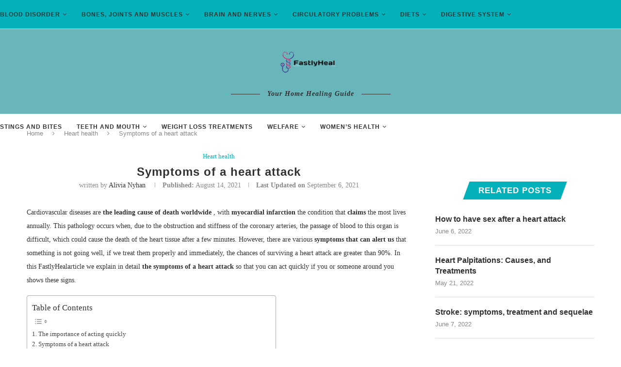

--- FILE ---
content_type: text/html; charset=UTF-8
request_url: https://fastlyheal.com/symptoms-of-a-heart-attack/
body_size: 29427
content:
<!DOCTYPE html><html lang="en-US" prefix="og: https://ogp.me/ns#"><head><script data-no-optimize="1">var litespeed_docref=sessionStorage.getItem("litespeed_docref");litespeed_docref&&(Object.defineProperty(document,"referrer",{get:function(){return litespeed_docref}}),sessionStorage.removeItem("litespeed_docref"));</script> <meta charset="UTF-8"><meta http-equiv="X-UA-Compatible" content="IE=edge"><meta name="viewport" content="width=device-width, initial-scale=1"><link rel="profile" href="https://gmpg.org/xfn/11" /><link rel="shortcut icon" href="https://fastlyheal.com/wp-content/uploads/image-removebg-preview-8.png" type="image/x-icon" /><link rel="apple-touch-icon" sizes="180x180" href="https://fastlyheal.com/wp-content/uploads/image-removebg-preview-8.png"><link rel="alternate" type="application/rss+xml" title="Fastlyheal RSS Feed" href="https://fastlyheal.com/feed/" /><link rel="alternate" type="application/atom+xml" title="Fastlyheal Atom Feed" href="https://fastlyheal.com/feed/atom/" /><link rel="pingback" href="https://fastlyheal.com/xmlrpc.php" />
<!--[if lt IE 9]> <script src="https://fastlyheal.com/wp-content/themes/soledad-1/js/html5.js"></script> <![endif]--><title>Symptoms of a heart attack - Fastlyheal</title><meta name="description" content="Cardiovascular diseases are the leading cause of death worldwide , with myocardial infarction the condition that claims the most lives annually. This"/><meta name="robots" content="follow, index, max-snippet:-1, max-video-preview:-1, max-image-preview:large"/><link rel="canonical" href="https://fastlyheal.com/symptoms-of-a-heart-attack/" /><meta property="og:locale" content="en_US" /><meta property="og:type" content="article" /><meta property="og:title" content="Symptoms of a heart attack - Fastlyheal" /><meta property="og:description" content="Cardiovascular diseases are the leading cause of death worldwide , with myocardial infarction the condition that claims the most lives annually. This" /><meta property="og:url" content="https://fastlyheal.com/symptoms-of-a-heart-attack/" /><meta property="og:site_name" content="Fastlyheal" /><meta property="article:author" content="Facebook.com" /><meta property="article:section" content="Heart health" /><meta property="og:updated_time" content="2021-09-06T08:08:41+00:00" /><meta property="article:published_time" content="2021-08-14T08:33:40+00:00" /><meta property="article:modified_time" content="2021-09-06T08:08:41+00:00" /><meta name="twitter:card" content="summary_large_image" /><meta name="twitter:title" content="Symptoms of a heart attack - Fastlyheal" /><meta name="twitter:description" content="Cardiovascular diseases are the leading cause of death worldwide , with myocardial infarction the condition that claims the most lives annually. This" /><meta name="twitter:creator" content="@com" /><meta name="twitter:label1" content="Written by" /><meta name="twitter:data1" content="Alivia Nyhan" /><meta name="twitter:label2" content="Time to read" /><meta name="twitter:data2" content="5 minutes" /> <script type="application/ld+json" class="rank-math-schema">{"@context":"https://schema.org","@graph":[{"@type":["Person","Organization"],"@id":"https://fastlyheal.com/#person","name":"FastlyHeal"},{"@type":"WebSite","@id":"https://fastlyheal.com/#website","url":"https://fastlyheal.com","name":"FastlyHeal","publisher":{"@id":"https://fastlyheal.com/#person"},"inLanguage":"en-US"},{"@type":"WebPage","@id":"https://fastlyheal.com/symptoms-of-a-heart-attack/#webpage","url":"https://fastlyheal.com/symptoms-of-a-heart-attack/","name":"Symptoms of a heart attack - Fastlyheal","datePublished":"2021-08-14T08:33:40+00:00","dateModified":"2021-09-06T08:08:41+00:00","isPartOf":{"@id":"https://fastlyheal.com/#website"},"inLanguage":"en-US"},{"@type":"Person","@id":"https://fastlyheal.com/author/alivia-nyhan/","name":"Alivia Nyhan","url":"https://fastlyheal.com/author/alivia-nyhan/","image":{"@type":"ImageObject","@id":"https://fastlyheal.com/wp-content/litespeed/avatar/cb5dede98d0a8f87e801293a50325aad.jpg?ver=1768301537","url":"https://fastlyheal.com/wp-content/litespeed/avatar/cb5dede98d0a8f87e801293a50325aad.jpg?ver=1768301537","caption":"Alivia Nyhan","inLanguage":"en-US"},"sameAs":["https://fastlyheal.com","Facebook.com","https://twitter.com/Twitter.com"]},{"@type":"BlogPosting","headline":"Symptoms of a heart attack - Fastlyheal","datePublished":"2021-08-14T08:33:40+00:00","dateModified":"2021-09-06T08:08:41+00:00","articleSection":"Heart health","author":{"@id":"https://fastlyheal.com/author/alivia-nyhan/","name":"Alivia Nyhan"},"publisher":{"@id":"https://fastlyheal.com/#person"},"description":"Cardiovascular diseases are\u00a0the leading cause of death worldwide\u00a0, with\u00a0myocardial infarction\u00a0the condition that\u00a0claims\u00a0the most lives annually.\u00a0This","name":"Symptoms of a heart attack - Fastlyheal","@id":"https://fastlyheal.com/symptoms-of-a-heart-attack/#richSnippet","isPartOf":{"@id":"https://fastlyheal.com/symptoms-of-a-heart-attack/#webpage"},"inLanguage":"en-US","mainEntityOfPage":{"@id":"https://fastlyheal.com/symptoms-of-a-heart-attack/#webpage"}}]}</script> <link rel='dns-prefetch' href='//fonts.googleapis.com' /><link rel="alternate" type="application/rss+xml" title="Fastlyheal &raquo; Feed" href="https://fastlyheal.com/feed/" /><link rel="alternate" title="oEmbed (JSON)" type="application/json+oembed" href="https://fastlyheal.com/wp-json/oembed/1.0/embed?url=https%3A%2F%2Ffastlyheal.com%2Fsymptoms-of-a-heart-attack%2F" /><link rel="alternate" title="oEmbed (XML)" type="text/xml+oembed" href="https://fastlyheal.com/wp-json/oembed/1.0/embed?url=https%3A%2F%2Ffastlyheal.com%2Fsymptoms-of-a-heart-attack%2F&#038;format=xml" /><style id='wp-img-auto-sizes-contain-inline-css' type='text/css'>img:is([sizes=auto i],[sizes^="auto," i]){contain-intrinsic-size:3000px 1500px}
/*# sourceURL=wp-img-auto-sizes-contain-inline-css */</style><link data-optimized="2" rel="stylesheet" href="https://fastlyheal.com/wp-content/litespeed/css/48e869381bbdb5186d8cccf65318a10c.css?ver=1ed98" /><style id='wp-block-library-theme-inline-css' type='text/css'>.wp-block-audio :where(figcaption){color:#555;font-size:13px;text-align:center}.is-dark-theme .wp-block-audio :where(figcaption){color:#ffffffa6}.wp-block-audio{margin:0 0 1em}.wp-block-code{border:1px solid #ccc;border-radius:4px;font-family:Menlo,Consolas,monaco,monospace;padding:.8em 1em}.wp-block-embed :where(figcaption){color:#555;font-size:13px;text-align:center}.is-dark-theme .wp-block-embed :where(figcaption){color:#ffffffa6}.wp-block-embed{margin:0 0 1em}.blocks-gallery-caption{color:#555;font-size:13px;text-align:center}.is-dark-theme .blocks-gallery-caption{color:#ffffffa6}:root :where(.wp-block-image figcaption){color:#555;font-size:13px;text-align:center}.is-dark-theme :root :where(.wp-block-image figcaption){color:#ffffffa6}.wp-block-image{margin:0 0 1em}.wp-block-pullquote{border-bottom:4px solid;border-top:4px solid;color:currentColor;margin-bottom:1.75em}.wp-block-pullquote :where(cite),.wp-block-pullquote :where(footer),.wp-block-pullquote__citation{color:currentColor;font-size:.8125em;font-style:normal;text-transform:uppercase}.wp-block-quote{border-left:.25em solid;margin:0 0 1.75em;padding-left:1em}.wp-block-quote cite,.wp-block-quote footer{color:currentColor;font-size:.8125em;font-style:normal;position:relative}.wp-block-quote:where(.has-text-align-right){border-left:none;border-right:.25em solid;padding-left:0;padding-right:1em}.wp-block-quote:where(.has-text-align-center){border:none;padding-left:0}.wp-block-quote.is-large,.wp-block-quote.is-style-large,.wp-block-quote:where(.is-style-plain){border:none}.wp-block-search .wp-block-search__label{font-weight:700}.wp-block-search__button{border:1px solid #ccc;padding:.375em .625em}:where(.wp-block-group.has-background){padding:1.25em 2.375em}.wp-block-separator.has-css-opacity{opacity:.4}.wp-block-separator{border:none;border-bottom:2px solid;margin-left:auto;margin-right:auto}.wp-block-separator.has-alpha-channel-opacity{opacity:1}.wp-block-separator:not(.is-style-wide):not(.is-style-dots){width:100px}.wp-block-separator.has-background:not(.is-style-dots){border-bottom:none;height:1px}.wp-block-separator.has-background:not(.is-style-wide):not(.is-style-dots){height:2px}.wp-block-table{margin:0 0 1em}.wp-block-table td,.wp-block-table th{word-break:normal}.wp-block-table :where(figcaption){color:#555;font-size:13px;text-align:center}.is-dark-theme .wp-block-table :where(figcaption){color:#ffffffa6}.wp-block-video :where(figcaption){color:#555;font-size:13px;text-align:center}.is-dark-theme .wp-block-video :where(figcaption){color:#ffffffa6}.wp-block-video{margin:0 0 1em}:root :where(.wp-block-template-part.has-background){margin-bottom:0;margin-top:0;padding:1.25em 2.375em}
/*# sourceURL=/wp-includes/css/dist/block-library/theme.min.css */</style><style id='classic-theme-styles-inline-css' type='text/css'>/*! This file is auto-generated */
.wp-block-button__link{color:#fff;background-color:#32373c;border-radius:9999px;box-shadow:none;text-decoration:none;padding:calc(.667em + 2px) calc(1.333em + 2px);font-size:1.125em}.wp-block-file__button{background:#32373c;color:#fff;text-decoration:none}
/*# sourceURL=/wp-includes/css/classic-themes.min.css */</style><style id='global-styles-inline-css' type='text/css'>:root{--wp--preset--aspect-ratio--square: 1;--wp--preset--aspect-ratio--4-3: 4/3;--wp--preset--aspect-ratio--3-4: 3/4;--wp--preset--aspect-ratio--3-2: 3/2;--wp--preset--aspect-ratio--2-3: 2/3;--wp--preset--aspect-ratio--16-9: 16/9;--wp--preset--aspect-ratio--9-16: 9/16;--wp--preset--color--black: #000000;--wp--preset--color--cyan-bluish-gray: #abb8c3;--wp--preset--color--white: #ffffff;--wp--preset--color--pale-pink: #f78da7;--wp--preset--color--vivid-red: #cf2e2e;--wp--preset--color--luminous-vivid-orange: #ff6900;--wp--preset--color--luminous-vivid-amber: #fcb900;--wp--preset--color--light-green-cyan: #7bdcb5;--wp--preset--color--vivid-green-cyan: #00d084;--wp--preset--color--pale-cyan-blue: #8ed1fc;--wp--preset--color--vivid-cyan-blue: #0693e3;--wp--preset--color--vivid-purple: #9b51e0;--wp--preset--gradient--vivid-cyan-blue-to-vivid-purple: linear-gradient(135deg,rgb(6,147,227) 0%,rgb(155,81,224) 100%);--wp--preset--gradient--light-green-cyan-to-vivid-green-cyan: linear-gradient(135deg,rgb(122,220,180) 0%,rgb(0,208,130) 100%);--wp--preset--gradient--luminous-vivid-amber-to-luminous-vivid-orange: linear-gradient(135deg,rgb(252,185,0) 0%,rgb(255,105,0) 100%);--wp--preset--gradient--luminous-vivid-orange-to-vivid-red: linear-gradient(135deg,rgb(255,105,0) 0%,rgb(207,46,46) 100%);--wp--preset--gradient--very-light-gray-to-cyan-bluish-gray: linear-gradient(135deg,rgb(238,238,238) 0%,rgb(169,184,195) 100%);--wp--preset--gradient--cool-to-warm-spectrum: linear-gradient(135deg,rgb(74,234,220) 0%,rgb(151,120,209) 20%,rgb(207,42,186) 40%,rgb(238,44,130) 60%,rgb(251,105,98) 80%,rgb(254,248,76) 100%);--wp--preset--gradient--blush-light-purple: linear-gradient(135deg,rgb(255,206,236) 0%,rgb(152,150,240) 100%);--wp--preset--gradient--blush-bordeaux: linear-gradient(135deg,rgb(254,205,165) 0%,rgb(254,45,45) 50%,rgb(107,0,62) 100%);--wp--preset--gradient--luminous-dusk: linear-gradient(135deg,rgb(255,203,112) 0%,rgb(199,81,192) 50%,rgb(65,88,208) 100%);--wp--preset--gradient--pale-ocean: linear-gradient(135deg,rgb(255,245,203) 0%,rgb(182,227,212) 50%,rgb(51,167,181) 100%);--wp--preset--gradient--electric-grass: linear-gradient(135deg,rgb(202,248,128) 0%,rgb(113,206,126) 100%);--wp--preset--gradient--midnight: linear-gradient(135deg,rgb(2,3,129) 0%,rgb(40,116,252) 100%);--wp--preset--font-size--small: 12px;--wp--preset--font-size--medium: 20px;--wp--preset--font-size--large: 32px;--wp--preset--font-size--x-large: 42px;--wp--preset--font-size--normal: 14px;--wp--preset--font-size--huge: 42px;--wp--preset--spacing--20: 0.44rem;--wp--preset--spacing--30: 0.67rem;--wp--preset--spacing--40: 1rem;--wp--preset--spacing--50: 1.5rem;--wp--preset--spacing--60: 2.25rem;--wp--preset--spacing--70: 3.38rem;--wp--preset--spacing--80: 5.06rem;--wp--preset--shadow--natural: 6px 6px 9px rgba(0, 0, 0, 0.2);--wp--preset--shadow--deep: 12px 12px 50px rgba(0, 0, 0, 0.4);--wp--preset--shadow--sharp: 6px 6px 0px rgba(0, 0, 0, 0.2);--wp--preset--shadow--outlined: 6px 6px 0px -3px rgb(255, 255, 255), 6px 6px rgb(0, 0, 0);--wp--preset--shadow--crisp: 6px 6px 0px rgb(0, 0, 0);}:where(.is-layout-flex){gap: 0.5em;}:where(.is-layout-grid){gap: 0.5em;}body .is-layout-flex{display: flex;}.is-layout-flex{flex-wrap: wrap;align-items: center;}.is-layout-flex > :is(*, div){margin: 0;}body .is-layout-grid{display: grid;}.is-layout-grid > :is(*, div){margin: 0;}:where(.wp-block-columns.is-layout-flex){gap: 2em;}:where(.wp-block-columns.is-layout-grid){gap: 2em;}:where(.wp-block-post-template.is-layout-flex){gap: 1.25em;}:where(.wp-block-post-template.is-layout-grid){gap: 1.25em;}.has-black-color{color: var(--wp--preset--color--black) !important;}.has-cyan-bluish-gray-color{color: var(--wp--preset--color--cyan-bluish-gray) !important;}.has-white-color{color: var(--wp--preset--color--white) !important;}.has-pale-pink-color{color: var(--wp--preset--color--pale-pink) !important;}.has-vivid-red-color{color: var(--wp--preset--color--vivid-red) !important;}.has-luminous-vivid-orange-color{color: var(--wp--preset--color--luminous-vivid-orange) !important;}.has-luminous-vivid-amber-color{color: var(--wp--preset--color--luminous-vivid-amber) !important;}.has-light-green-cyan-color{color: var(--wp--preset--color--light-green-cyan) !important;}.has-vivid-green-cyan-color{color: var(--wp--preset--color--vivid-green-cyan) !important;}.has-pale-cyan-blue-color{color: var(--wp--preset--color--pale-cyan-blue) !important;}.has-vivid-cyan-blue-color{color: var(--wp--preset--color--vivid-cyan-blue) !important;}.has-vivid-purple-color{color: var(--wp--preset--color--vivid-purple) !important;}.has-black-background-color{background-color: var(--wp--preset--color--black) !important;}.has-cyan-bluish-gray-background-color{background-color: var(--wp--preset--color--cyan-bluish-gray) !important;}.has-white-background-color{background-color: var(--wp--preset--color--white) !important;}.has-pale-pink-background-color{background-color: var(--wp--preset--color--pale-pink) !important;}.has-vivid-red-background-color{background-color: var(--wp--preset--color--vivid-red) !important;}.has-luminous-vivid-orange-background-color{background-color: var(--wp--preset--color--luminous-vivid-orange) !important;}.has-luminous-vivid-amber-background-color{background-color: var(--wp--preset--color--luminous-vivid-amber) !important;}.has-light-green-cyan-background-color{background-color: var(--wp--preset--color--light-green-cyan) !important;}.has-vivid-green-cyan-background-color{background-color: var(--wp--preset--color--vivid-green-cyan) !important;}.has-pale-cyan-blue-background-color{background-color: var(--wp--preset--color--pale-cyan-blue) !important;}.has-vivid-cyan-blue-background-color{background-color: var(--wp--preset--color--vivid-cyan-blue) !important;}.has-vivid-purple-background-color{background-color: var(--wp--preset--color--vivid-purple) !important;}.has-black-border-color{border-color: var(--wp--preset--color--black) !important;}.has-cyan-bluish-gray-border-color{border-color: var(--wp--preset--color--cyan-bluish-gray) !important;}.has-white-border-color{border-color: var(--wp--preset--color--white) !important;}.has-pale-pink-border-color{border-color: var(--wp--preset--color--pale-pink) !important;}.has-vivid-red-border-color{border-color: var(--wp--preset--color--vivid-red) !important;}.has-luminous-vivid-orange-border-color{border-color: var(--wp--preset--color--luminous-vivid-orange) !important;}.has-luminous-vivid-amber-border-color{border-color: var(--wp--preset--color--luminous-vivid-amber) !important;}.has-light-green-cyan-border-color{border-color: var(--wp--preset--color--light-green-cyan) !important;}.has-vivid-green-cyan-border-color{border-color: var(--wp--preset--color--vivid-green-cyan) !important;}.has-pale-cyan-blue-border-color{border-color: var(--wp--preset--color--pale-cyan-blue) !important;}.has-vivid-cyan-blue-border-color{border-color: var(--wp--preset--color--vivid-cyan-blue) !important;}.has-vivid-purple-border-color{border-color: var(--wp--preset--color--vivid-purple) !important;}.has-vivid-cyan-blue-to-vivid-purple-gradient-background{background: var(--wp--preset--gradient--vivid-cyan-blue-to-vivid-purple) !important;}.has-light-green-cyan-to-vivid-green-cyan-gradient-background{background: var(--wp--preset--gradient--light-green-cyan-to-vivid-green-cyan) !important;}.has-luminous-vivid-amber-to-luminous-vivid-orange-gradient-background{background: var(--wp--preset--gradient--luminous-vivid-amber-to-luminous-vivid-orange) !important;}.has-luminous-vivid-orange-to-vivid-red-gradient-background{background: var(--wp--preset--gradient--luminous-vivid-orange-to-vivid-red) !important;}.has-very-light-gray-to-cyan-bluish-gray-gradient-background{background: var(--wp--preset--gradient--very-light-gray-to-cyan-bluish-gray) !important;}.has-cool-to-warm-spectrum-gradient-background{background: var(--wp--preset--gradient--cool-to-warm-spectrum) !important;}.has-blush-light-purple-gradient-background{background: var(--wp--preset--gradient--blush-light-purple) !important;}.has-blush-bordeaux-gradient-background{background: var(--wp--preset--gradient--blush-bordeaux) !important;}.has-luminous-dusk-gradient-background{background: var(--wp--preset--gradient--luminous-dusk) !important;}.has-pale-ocean-gradient-background{background: var(--wp--preset--gradient--pale-ocean) !important;}.has-electric-grass-gradient-background{background: var(--wp--preset--gradient--electric-grass) !important;}.has-midnight-gradient-background{background: var(--wp--preset--gradient--midnight) !important;}.has-small-font-size{font-size: var(--wp--preset--font-size--small) !important;}.has-medium-font-size{font-size: var(--wp--preset--font-size--medium) !important;}.has-large-font-size{font-size: var(--wp--preset--font-size--large) !important;}.has-x-large-font-size{font-size: var(--wp--preset--font-size--x-large) !important;}
:where(.wp-block-post-template.is-layout-flex){gap: 1.25em;}:where(.wp-block-post-template.is-layout-grid){gap: 1.25em;}
:where(.wp-block-term-template.is-layout-flex){gap: 1.25em;}:where(.wp-block-term-template.is-layout-grid){gap: 1.25em;}
:where(.wp-block-columns.is-layout-flex){gap: 2em;}:where(.wp-block-columns.is-layout-grid){gap: 2em;}
:root :where(.wp-block-pullquote){font-size: 1.5em;line-height: 1.6;}
/*# sourceURL=global-styles-inline-css */</style><style id='ez-toc-inline-css' type='text/css'>div#ez-toc-container .ez-toc-title {font-size: 120%;}div#ez-toc-container .ez-toc-title {font-weight: 500;}div#ez-toc-container ul li , div#ez-toc-container ul li a {font-size: 95%;}div#ez-toc-container ul li , div#ez-toc-container ul li a {font-weight: 500;}div#ez-toc-container nav ul ul li {font-size: 90%;}.ez-toc-box-title {font-weight: bold; margin-bottom: 10px; text-align: center; text-transform: uppercase; letter-spacing: 1px; color: #666; padding-bottom: 5px;position:absolute;top:-4%;left:5%;background-color: inherit;transition: top 0.3s ease;}.ez-toc-box-title.toc-closed {top:-25%;}
.ez-toc-container-direction {direction: ltr;}.ez-toc-counter ul{counter-reset: item ;}.ez-toc-counter nav ul li a::before {content: counters(item, '.', decimal) '. ';display: inline-block;counter-increment: item;flex-grow: 0;flex-shrink: 0;margin-right: .2em; float: left; }.ez-toc-widget-direction {direction: ltr;}.ez-toc-widget-container ul{counter-reset: item ;}.ez-toc-widget-container nav ul li a::before {content: counters(item, '.', decimal) '. ';display: inline-block;counter-increment: item;flex-grow: 0;flex-shrink: 0;margin-right: .2em; float: left; }
/*# sourceURL=ez-toc-inline-css */</style> <script type="litespeed/javascript" data-src="https://fastlyheal.com/wp-includes/js/jquery/jquery.min.js" id="jquery-core-js"></script> <link rel="https://api.w.org/" href="https://fastlyheal.com/wp-json/" /><link rel="alternate" title="JSON" type="application/json" href="https://fastlyheal.com/wp-json/wp/v2/posts/5579" /><link rel="EditURI" type="application/rsd+xml" title="RSD" href="https://fastlyheal.com/xmlrpc.php?rsd" /><meta name="generator" content="WordPress 6.9" /><link rel='shortlink' href='https://fastlyheal.com/?p=5579' /> <script type="litespeed/javascript" data-src="https://www.googletagmanager.com/gtag/js?id=G-GMBK89409R"></script> <script type="litespeed/javascript">window.dataLayer=window.dataLayer||[];function gtag(){dataLayer.push(arguments)}
gtag('js',new Date());gtag('config','G-GMBK89409R')</script> 
 <script type="litespeed/javascript" data-src="https://pagead2.googlesyndication.com/pagead/js/adsbygoogle.js?client=ca-pub-8183872751846448"
     crossorigin="anonymous"></script> <style id="penci-custom-style" type="text/css">.penci-hide-tagupdated{ display: none !important; } .featured-area .penci-image-holder, .featured-area .penci-slider4-overlay, .featured-area .penci-slide-overlay .overlay-link, .featured-style-29 .featured-slider-overlay, .penci-slider38-overlay{ border-radius: ; -webkit-border-radius: ; } .penci-featured-content-right:before{ border-top-right-radius: ; border-bottom-right-radius: ; } .penci-flat-overlay .penci-slide-overlay .penci-mag-featured-content:before{ border-bottom-left-radius: ; border-bottom-right-radius: ; } .container-single .post-image{ border-radius: ; -webkit-border-radius: ; } .penci-mega-thumbnail .penci-image-holder{ border-radius: ; -webkit-border-radius: ; } #navigation .menu li a, .penci-menu-hbg .menu li a, #sidebar-nav .menu li a { font-weight: bold; } #header .inner-header .container { padding:31px 0; } #logo a { max-width:150px; width: 100%; } @media only screen and (max-width: 960px) and (min-width: 768px){ #logo img{ max-width: 100%; } } .inner-header #logo img{ height:75px; } #header .inner-header { background-color: #68b6ba; background-image: none; } #navigation, .show-search { background: #03b1ba; } @media only screen and (min-width: 960px){ #navigation.header-11 .container { background: #03b1ba; }} #navigation .menu li a:hover, #navigation .menu li.current-menu-item > a, #navigation .menu > li.current_page_item > a, #navigation .menu li:hover > a, #navigation .menu > li.current-menu-ancestor > a, #navigation .menu > li.current-menu-item > a { color: #dd3333; } #navigation ul.menu > li > a:before, #navigation .menu > ul > li > a:before { background: #dd3333; } #navigation .menu .sub-menu, #navigation .menu .children, #navigation ul.menu > li.megamenu > ul.sub-menu { background-color: #ffffff; } #navigation ul.menu > li > a, #navigation .menu > ul > li > a { font-size: 12px; } .penci-header-signup-form { padding-top: px; padding-bottom: px; } .header-social a:hover i, .main-nav-social a:hover, .penci-menuhbg-toggle:hover .lines-button:after, .penci-menuhbg-toggle:hover .penci-lines:before, .penci-menuhbg-toggle:hover .penci-lines:after { color: #ffffff; } .penci-slide-overlay .overlay-link, .penci-slider38-overlay, .penci-flat-overlay .penci-slide-overlay .penci-mag-featured-content:before { opacity: ; } .penci-item-mag:hover .penci-slide-overlay .overlay-link, .featured-style-38 .item:hover .penci-slider38-overlay, .penci-flat-overlay .penci-item-mag:hover .penci-slide-overlay .penci-mag-featured-content:before { opacity: ; } .penci-featured-content .featured-slider-overlay { opacity: ; } .featured-style-29 .featured-slider-overlay { opacity: ; } .penci-standard-cat .cat > a.penci-cat-name { color: #03b1ba; } .penci-standard-cat .cat:before, .penci-standard-cat .cat:after { background-color: #03b1ba; } .standard-content .penci-post-box-meta .penci-post-share-box a:hover, .standard-content .penci-post-box-meta .penci-post-share-box a.liked { color: #03b1ba; } .header-standard .post-entry a:hover, .header-standard .author-post span a:hover, .standard-content a, .standard-content .post-entry a, .standard-post-entry a.more-link:hover, .penci-post-box-meta .penci-box-meta a:hover, .standard-content .post-entry blockquote:before, .post-entry blockquote cite, .post-entry blockquote .author, .standard-content-special .author-quote span, .standard-content-special .format-post-box .post-format-icon i, .standard-content-special .format-post-box .dt-special a:hover, .standard-content .penci-more-link a.more-link, .standard-content .penci-post-box-meta .penci-box-meta a:hover { color: #03b1ba; } .standard-content .penci-more-link.penci-more-link-button a.more-link{ background-color: #03b1ba; color: #fff; } .standard-content-special .author-quote span:before, .standard-content-special .author-quote span:after, .standard-content .post-entry ul li:before, .post-entry blockquote .author span:after, .header-standard:after { background-color: #03b1ba; } .penci-more-link a.more-link:before, .penci-more-link a.more-link:after { border-color: #03b1ba; } .penci-grid .cat a.penci-cat-name, .penci-masonry .cat a.penci-cat-name { color: #03b1ba; } .penci-grid .cat a.penci-cat-name:after, .penci-masonry .cat a.penci-cat-name:after { border-color: #03b1ba; } .penci-post-share-box a.liked, .penci-post-share-box a:hover { color: #03b1ba; } .overlay-post-box-meta .overlay-share a:hover, .overlay-author a:hover, .penci-grid .standard-content-special .format-post-box .dt-special a:hover, .grid-post-box-meta span a:hover, .grid-post-box-meta span a.comment-link:hover, .penci-grid .standard-content-special .author-quote span, .penci-grid .standard-content-special .format-post-box .post-format-icon i, .grid-mixed .penci-post-box-meta .penci-box-meta a:hover { color: #03b1ba; } .penci-grid .standard-content-special .author-quote span:before, .penci-grid .standard-content-special .author-quote span:after, .grid-header-box:after, .list-post .header-list-style:after { background-color: #03b1ba; } .penci-grid .post-box-meta span:after, .penci-masonry .post-box-meta span:after { border-color: #03b1ba; } .penci-readmore-btn.penci-btn-make-button a{ background-color: #03b1ba; color: #fff; } .penci-grid li.typography-style .overlay-typography { opacity: ; } .penci-grid li.typography-style:hover .overlay-typography { opacity: ; } .penci-grid li.typography-style .item .main-typography h2 a:hover { color: #03b1ba; } .penci-grid li.typography-style .grid-post-box-meta span a:hover { color: #03b1ba; } .overlay-header-box .cat > a.penci-cat-name:hover { color: #03b1ba; } @media only screen and (min-width: 961px){ .penci-sidebar-content{ width: 28%; } .penci-single-style-10 .penci-single-s10-content, .container.penci_sidebar:not(.two-sidebar) #main{ width: 72%; } } .penci-sidebar-content .penci-border-arrow .inner-arrow { font-size: 17px; } .penci-sidebar-content.style-11 .penci-border-arrow .inner-arrow, .penci-sidebar-content.style-12 .penci-border-arrow .inner-arrow, .penci-sidebar-content.style-14 .penci-border-arrow .inner-arrow:before, .penci-sidebar-content.style-13 .penci-border-arrow .inner-arrow, .penci-sidebar-content .penci-border-arrow .inner-arrow { background-color: #03b1ba; } .penci-sidebar-content.style-2 .penci-border-arrow:after{ border-top-color: #03b1ba; } .penci-sidebar-content.style-7 .penci-border-arrow .inner-arrow:before, .penci-sidebar-content.style-9 .penci-border-arrow .inner-arrow:before { background-color: #03b1ba; } .penci-sidebar-content .penci-border-arrow .inner-arrow { color: #000000; } .penci-video_playlist .penci-video-playlist-item .penci-video-title:hover,.widget ul.side-newsfeed li .side-item .side-item-text h4 a:hover, .widget a:hover, .penci-sidebar-content .widget-social a:hover span, .widget-social a:hover span, .penci-tweets-widget-content .icon-tweets, .penci-tweets-widget-content .tweet-intents a, .penci-tweets-widget-content .tweet-intents span:after, .widget-social.remove-circle a:hover i , #wp-calendar tbody td a:hover, .penci-video_playlist .penci-video-playlist-item .penci-video-title:hover{ color: #03b1ba; } .widget .tagcloud a:hover, .widget-social a:hover i, .widget input[type="submit"]:hover,.penci-user-logged-in .penci-user-action-links a:hover,.penci-button:hover, .widget button[type="submit"]:hover { color: #fff; background-color: #03b1ba; border-color: #03b1ba; } .about-widget .about-me-heading:before { border-color: #03b1ba; } .penci-tweets-widget-content .tweet-intents-inner:before, .penci-tweets-widget-content .tweet-intents-inner:after, .pencisc-column-1.penci-video_playlist .penci-video-nav .playlist-panel-item, .penci-video_playlist .penci-custom-scroll::-webkit-scrollbar-thumb, .penci-video_playlist .penci-playlist-title { background-color: #03b1ba; } .penci-owl-carousel.penci-tweets-slider .owl-dots .owl-dot.active span, .penci-owl-carousel.penci-tweets-slider .owl-dots .owl-dot:hover span { border-color: #03b1ba; background-color: #03b1ba; } ul.footer-socials li a i{ font-size: 17px; } ul.footer-socials li a svg{ width: 17px; } #footer-copyright * { font-style: normal; } .footer-widget-wrapper .penci-tweets-widget-content .icon-tweets, .footer-widget-wrapper .penci-tweets-widget-content .tweet-intents a, .footer-widget-wrapper .penci-tweets-widget-content .tweet-intents span:after, .footer-widget-wrapper .widget ul.side-newsfeed li .side-item .side-item-text h4 a:hover, .footer-widget-wrapper .widget a:hover, .footer-widget-wrapper .widget-social a:hover span, .footer-widget-wrapper a:hover, .footer-widget-wrapper .widget-social.remove-circle a:hover i { color: #03b1ba; } .footer-widget-wrapper .widget .tagcloud a:hover, .footer-widget-wrapper .widget-social a:hover i, .footer-widget-wrapper .mc4wp-form input[type="submit"]:hover, .footer-widget-wrapper .widget input[type="submit"]:hover,.footer-widget-wrapper .penci-user-logged-in .penci-user-action-links a:hover, .footer-widget-wrapper .widget button[type="submit"]:hover { color: #fff; background-color: #03b1ba; border-color: #03b1ba; } .footer-widget-wrapper .about-widget .about-me-heading:before { border-color: #03b1ba; } .footer-widget-wrapper .penci-tweets-widget-content .tweet-intents-inner:before, .footer-widget-wrapper .penci-tweets-widget-content .tweet-intents-inner:after { background-color: #03b1ba; } .footer-widget-wrapper .penci-owl-carousel.penci-tweets-slider .owl-dots .owl-dot.active span, .footer-widget-wrapper .penci-owl-carousel.penci-tweets-slider .owl-dots .owl-dot:hover span { border-color: #03b1ba; background: #03b1ba; } ul.footer-socials li a i { color: #000000; border-color: #000000; } ul.footer-socials li a:hover i { background-color: #ffffff; border-color: #ffffff; } ul.footer-socials li a:hover i { color: #000000; } ul.footer-socials li a span { color: #000000; } ul.footer-socials li a:hover span { color: #ffffff; } #footer-section, .penci-footer-social-moved{ background-color: #03b1ba; } #footer-section .footer-menu li a { color: #000000; } #footer-section .footer-menu li a:hover { color: #ffffff; } #footer-section, #footer-copyright * { color: #000000; } #footer-section .go-to-top i, #footer-section .go-to-top-parent span { color: #000000; } .penci-go-to-top-floating { background-color: #000000; } .penci-go-to-top-floating { color: #000000; } #footer-section a { color: #000000; } .container-single .single-post-title { text-transform: none; letter-spacing: 1px; } ul.homepage-featured-boxes .penci-fea-in:hover h4 span { color: #03b1ba; } .penci-home-popular-post .item-related h3 a:hover { color: #03b1ba; } .penci-homepage-title.style-7 .inner-arrow:before, .penci-homepage-title.style-9 .inner-arrow:before{ background-color: #03b1ba; } .home-featured-cat-content .magcat-detail h3 a:hover { color: #03b1ba; } .home-featured-cat-content .grid-post-box-meta span a:hover { color: #03b1ba; } .home-featured-cat-content .first-post .magcat-detail .mag-header:after { background: #03b1ba; } .penci-slider ol.penci-control-nav li a.penci-active, .penci-slider ol.penci-control-nav li a:hover { border-color: #03b1ba; background: #03b1ba; } .home-featured-cat-content .mag-photo .mag-overlay-photo { opacity: ; } .home-featured-cat-content .mag-photo:hover .mag-overlay-photo { opacity: ; } .inner-item-portfolio:hover .penci-portfolio-thumbnail a:after { opacity: ; } .penci-block-vc .penci-border-arrow .inner-arrow { font-size: 17px; } .penci-block-vc .penci-border-arrow .inner-arrow { background-color: #03b1ba; } .penci-block-vc .style-2.penci-border-arrow:after{ border-top-color: #03b1ba; } .penci-block-vc .style-7.penci-border-arrow .inner-arrow:before, .penci-block-vc.style-9 .penci-border-arrow .inner-arrow:before { background-color: #03b1ba; } .penci-block-vc .penci-border-arrow .inner-arrow { color: #000000; }</style><script type="litespeed/javascript">var penciBlocksArray=[];var portfolioDataJs=portfolioDataJs||[];var PENCILOCALCACHE={};(function(){"use strict";PENCILOCALCACHE={data:{},remove:function(ajaxFilterItem){delete PENCILOCALCACHE.data[ajaxFilterItem]},exist:function(ajaxFilterItem){return PENCILOCALCACHE.data.hasOwnProperty(ajaxFilterItem)&&PENCILOCALCACHE.data[ajaxFilterItem]!==null},get:function(ajaxFilterItem){return PENCILOCALCACHE.data[ajaxFilterItem]},set:function(ajaxFilterItem,cachedData){PENCILOCALCACHE.remove(ajaxFilterItem);PENCILOCALCACHE.data[ajaxFilterItem]=cachedData}}})();function penciBlock(){this.atts_json='';this.content=''}</script> <script type="application/ld+json">{
    "@context": "https:\/\/schema.org\/",
    "@type": "organization",
    "@id": "#organization",
    "logo": {
        "@type": "ImageObject",
        "url": "https:\/\/fastlyheal.com\/wp-content\/uploads\/image-removebg-preview-7.png"
    },
    "url": "https:\/\/fastlyheal.com\/",
    "name": "Fastlyheal",
    "description": "Find articles and videos made by experts about the most common diseases, their symptoms, causes and treatments and natural alternatives."
}</script><script type="application/ld+json">{
    "@context": "https:\/\/schema.org\/",
    "@type": "WebSite",
    "name": "Fastlyheal",
    "alternateName": "Find articles and videos made by experts about the most common diseases, their symptoms, causes and treatments and natural alternatives.",
    "url": "https:\/\/fastlyheal.com\/"
}</script><script type="application/ld+json">{
    "@context": "https:\/\/schema.org\/",
    "@type": "BlogPosting",
    "headline": "Symptoms of a heart attack",
    "description": "Cardiovascular diseases are\u00a0the leading cause of death worldwide\u00a0, with\u00a0myocardial infarction\u00a0the condition that\u00a0claims\u00a0the most lives annually.\u00a0This pathology occurs when, due to the obstruction and stiffness of the coronary arteries, the passage&hellip;",
    "datePublished": "2021-08-14",
    "datemodified": "2021-09-06",
    "mainEntityOfPage": "https:\/\/fastlyheal.com\/symptoms-of-a-heart-attack\/",
    "image": {
        "@type": "ImageObject",
        "url": "https:\/\/fastlyheal.com\/wp-content\/themes\/soledad-1\/images\/no-image.jpg"
    },
    "publisher": {
        "@type": "Organization",
        "name": "Fastlyheal",
        "logo": {
            "@type": "ImageObject",
            "url": "https:\/\/fastlyheal.com\/wp-content\/uploads\/image-removebg-preview-7.png"
        }
    },
    "author": {
        "@type": "Person",
        "@id": "#person-AliviaNyhan",
        "name": "Alivia Nyhan"
    }
}</script><script type="application/ld+json">{
    "@context": "https:\/\/schema.org\/",
    "@type": "BreadcrumbList",
    "itemListElement": [
        {
            "@type": "ListItem",
            "position": 1,
            "item": {
                "@id": "https:\/\/fastlyheal.com",
                "name": "Home"
            }
        },
        {
            "@type": "ListItem",
            "position": 2,
            "item": {
                "@id": "https:\/\/fastlyheal.com\/category\/heart-health\/",
                "name": "Heart health"
            }
        },
        {
            "@type": "ListItem",
            "position": 3,
            "item": {
                "@id": "https:\/\/fastlyheal.com\/symptoms-of-a-heart-attack\/",
                "name": "Symptoms of a heart attack"
            }
        }
    ]
}</script><meta name="generator" content="Elementor 3.34.1; features: additional_custom_breakpoints; settings: css_print_method-external, google_font-enabled, font_display-auto"><style>.e-con.e-parent:nth-of-type(n+4):not(.e-lazyloaded):not(.e-no-lazyload),
				.e-con.e-parent:nth-of-type(n+4):not(.e-lazyloaded):not(.e-no-lazyload) * {
					background-image: none !important;
				}
				@media screen and (max-height: 1024px) {
					.e-con.e-parent:nth-of-type(n+3):not(.e-lazyloaded):not(.e-no-lazyload),
					.e-con.e-parent:nth-of-type(n+3):not(.e-lazyloaded):not(.e-no-lazyload) * {
						background-image: none !important;
					}
				}
				@media screen and (max-height: 640px) {
					.e-con.e-parent:nth-of-type(n+2):not(.e-lazyloaded):not(.e-no-lazyload),
					.e-con.e-parent:nth-of-type(n+2):not(.e-lazyloaded):not(.e-no-lazyload) * {
						background-image: none !important;
					}
				}</style><style type="text/css">.saboxplugin-wrap{-webkit-box-sizing:border-box;-moz-box-sizing:border-box;-ms-box-sizing:border-box;box-sizing:border-box;border:1px solid #eee;width:100%;clear:both;display:block;overflow:hidden;word-wrap:break-word;position:relative}.saboxplugin-wrap .saboxplugin-gravatar{float:left;padding:0 20px 20px 20px}.saboxplugin-wrap .saboxplugin-gravatar img{max-width:100px;height:auto;border-radius:0;}.saboxplugin-wrap .saboxplugin-authorname{font-size:18px;line-height:1;margin:20px 0 0 20px;display:block}.saboxplugin-wrap .saboxplugin-authorname a{text-decoration:none}.saboxplugin-wrap .saboxplugin-authorname a:focus{outline:0}.saboxplugin-wrap .saboxplugin-desc{display:block;margin:5px 20px}.saboxplugin-wrap .saboxplugin-desc a{text-decoration:underline}.saboxplugin-wrap .saboxplugin-desc p{margin:5px 0 12px}.saboxplugin-wrap .saboxplugin-web{margin:0 20px 15px;text-align:left}.saboxplugin-wrap .sab-web-position{text-align:right}.saboxplugin-wrap .saboxplugin-web a{color:#ccc;text-decoration:none}.saboxplugin-wrap .saboxplugin-socials{position:relative;display:block;background:#fcfcfc;padding:5px;border-top:1px solid #eee}.saboxplugin-wrap .saboxplugin-socials a svg{width:20px;height:20px}.saboxplugin-wrap .saboxplugin-socials a svg .st2{fill:#fff; transform-origin:center center;}.saboxplugin-wrap .saboxplugin-socials a svg .st1{fill:rgba(0,0,0,.3)}.saboxplugin-wrap .saboxplugin-socials a:hover{opacity:.8;-webkit-transition:opacity .4s;-moz-transition:opacity .4s;-o-transition:opacity .4s;transition:opacity .4s;box-shadow:none!important;-webkit-box-shadow:none!important}.saboxplugin-wrap .saboxplugin-socials .saboxplugin-icon-color{box-shadow:none;padding:0;border:0;-webkit-transition:opacity .4s;-moz-transition:opacity .4s;-o-transition:opacity .4s;transition:opacity .4s;display:inline-block;color:#fff;font-size:0;text-decoration:inherit;margin:5px;-webkit-border-radius:0;-moz-border-radius:0;-ms-border-radius:0;-o-border-radius:0;border-radius:0;overflow:hidden}.saboxplugin-wrap .saboxplugin-socials .saboxplugin-icon-grey{text-decoration:inherit;box-shadow:none;position:relative;display:-moz-inline-stack;display:inline-block;vertical-align:middle;zoom:1;margin:10px 5px;color:#444;fill:#444}.clearfix:after,.clearfix:before{content:' ';display:table;line-height:0;clear:both}.ie7 .clearfix{zoom:1}.saboxplugin-socials.sabox-colored .saboxplugin-icon-color .sab-twitch{border-color:#38245c}.saboxplugin-socials.sabox-colored .saboxplugin-icon-color .sab-behance{border-color:#003eb0}.saboxplugin-socials.sabox-colored .saboxplugin-icon-color .sab-deviantart{border-color:#036824}.saboxplugin-socials.sabox-colored .saboxplugin-icon-color .sab-digg{border-color:#00327c}.saboxplugin-socials.sabox-colored .saboxplugin-icon-color .sab-dribbble{border-color:#ba1655}.saboxplugin-socials.sabox-colored .saboxplugin-icon-color .sab-facebook{border-color:#1e2e4f}.saboxplugin-socials.sabox-colored .saboxplugin-icon-color .sab-flickr{border-color:#003576}.saboxplugin-socials.sabox-colored .saboxplugin-icon-color .sab-github{border-color:#264874}.saboxplugin-socials.sabox-colored .saboxplugin-icon-color .sab-google{border-color:#0b51c5}.saboxplugin-socials.sabox-colored .saboxplugin-icon-color .sab-html5{border-color:#902e13}.saboxplugin-socials.sabox-colored .saboxplugin-icon-color .sab-instagram{border-color:#1630aa}.saboxplugin-socials.sabox-colored .saboxplugin-icon-color .sab-linkedin{border-color:#00344f}.saboxplugin-socials.sabox-colored .saboxplugin-icon-color .sab-pinterest{border-color:#5b040e}.saboxplugin-socials.sabox-colored .saboxplugin-icon-color .sab-reddit{border-color:#992900}.saboxplugin-socials.sabox-colored .saboxplugin-icon-color .sab-rss{border-color:#a43b0a}.saboxplugin-socials.sabox-colored .saboxplugin-icon-color .sab-sharethis{border-color:#5d8420}.saboxplugin-socials.sabox-colored .saboxplugin-icon-color .sab-soundcloud{border-color:#995200}.saboxplugin-socials.sabox-colored .saboxplugin-icon-color .sab-spotify{border-color:#0f612c}.saboxplugin-socials.sabox-colored .saboxplugin-icon-color .sab-stackoverflow{border-color:#a95009}.saboxplugin-socials.sabox-colored .saboxplugin-icon-color .sab-steam{border-color:#006388}.saboxplugin-socials.sabox-colored .saboxplugin-icon-color .sab-user_email{border-color:#b84e05}.saboxplugin-socials.sabox-colored .saboxplugin-icon-color .sab-tumblr{border-color:#10151b}.saboxplugin-socials.sabox-colored .saboxplugin-icon-color .sab-twitter{border-color:#0967a0}.saboxplugin-socials.sabox-colored .saboxplugin-icon-color .sab-vimeo{border-color:#0d7091}.saboxplugin-socials.sabox-colored .saboxplugin-icon-color .sab-windows{border-color:#003f71}.saboxplugin-socials.sabox-colored .saboxplugin-icon-color .sab-whatsapp{border-color:#003f71}.saboxplugin-socials.sabox-colored .saboxplugin-icon-color .sab-wordpress{border-color:#0f3647}.saboxplugin-socials.sabox-colored .saboxplugin-icon-color .sab-yahoo{border-color:#14002d}.saboxplugin-socials.sabox-colored .saboxplugin-icon-color .sab-youtube{border-color:#900}.saboxplugin-socials.sabox-colored .saboxplugin-icon-color .sab-xing{border-color:#000202}.saboxplugin-socials.sabox-colored .saboxplugin-icon-color .sab-mixcloud{border-color:#2475a0}.saboxplugin-socials.sabox-colored .saboxplugin-icon-color .sab-vk{border-color:#243549}.saboxplugin-socials.sabox-colored .saboxplugin-icon-color .sab-medium{border-color:#00452c}.saboxplugin-socials.sabox-colored .saboxplugin-icon-color .sab-quora{border-color:#420e00}.saboxplugin-socials.sabox-colored .saboxplugin-icon-color .sab-meetup{border-color:#9b181c}.saboxplugin-socials.sabox-colored .saboxplugin-icon-color .sab-goodreads{border-color:#000}.saboxplugin-socials.sabox-colored .saboxplugin-icon-color .sab-snapchat{border-color:#999700}.saboxplugin-socials.sabox-colored .saboxplugin-icon-color .sab-500px{border-color:#00557f}.saboxplugin-socials.sabox-colored .saboxplugin-icon-color .sab-mastodont{border-color:#185886}.sabox-plus-item{margin-bottom:20px}@media screen and (max-width:480px){.saboxplugin-wrap{text-align:center}.saboxplugin-wrap .saboxplugin-gravatar{float:none;padding:20px 0;text-align:center;margin:0 auto;display:block}.saboxplugin-wrap .saboxplugin-gravatar img{float:none;display:inline-block;display:-moz-inline-stack;vertical-align:middle;zoom:1}.saboxplugin-wrap .saboxplugin-desc{margin:0 10px 20px;text-align:center}.saboxplugin-wrap .saboxplugin-authorname{text-align:center;margin:10px 0 20px}}body .saboxplugin-authorname a,body .saboxplugin-authorname a:hover{box-shadow:none;-webkit-box-shadow:none}a.sab-profile-edit{font-size:16px!important;line-height:1!important}.sab-edit-settings a,a.sab-profile-edit{color:#0073aa!important;box-shadow:none!important;-webkit-box-shadow:none!important}.sab-edit-settings{margin-right:15px;position:absolute;right:0;z-index:2;bottom:10px;line-height:20px}.sab-edit-settings i{margin-left:5px}.saboxplugin-socials{line-height:1!important}.rtl .saboxplugin-wrap .saboxplugin-gravatar{float:right}.rtl .saboxplugin-wrap .saboxplugin-authorname{display:flex;align-items:center}.rtl .saboxplugin-wrap .saboxplugin-authorname .sab-profile-edit{margin-right:10px}.rtl .sab-edit-settings{right:auto;left:0}img.sab-custom-avatar{max-width:75px;}.saboxplugin-wrap .saboxplugin-authorname a,.saboxplugin-wrap .saboxplugin-authorname span {color:#03b1ba;}.saboxplugin-wrap {margin-top:0px; margin-bottom:0px; padding: 0px 0px }.saboxplugin-wrap .saboxplugin-authorname {font-size:18px; line-height:25px;}.saboxplugin-wrap .saboxplugin-desc p, .saboxplugin-wrap .saboxplugin-desc {font-size:14px !important; line-height:21px !important;}.saboxplugin-wrap .saboxplugin-web {font-size:14px;}.saboxplugin-wrap .saboxplugin-socials a svg {width:18px;height:18px;}</style><link rel="icon" href="https://fastlyheal.com/wp-content/uploads/image-removebg-preview-8.png" sizes="32x32" /><link rel="icon" href="https://fastlyheal.com/wp-content/uploads/image-removebg-preview-8.png" sizes="192x192" /><link rel="apple-touch-icon" href="https://fastlyheal.com/wp-content/uploads/image-removebg-preview-8.png" /><meta name="msapplication-TileImage" content="https://fastlyheal.com/wp-content/uploads/image-removebg-preview-8.png" /></head><body data-rsssl=1 class="wp-singular post-template-default single single-post postid-5579 single-format-standard wp-theme-soledad-1 soledad-ver-7-9-2 elementor-default elementor-kit-27063"><div class="wrapper-boxed header-style-header-4"><div class="penci-header-wrap"><div class="sticky-wrapper"><nav id="navigation" class="header-layout-top header-4 menu-style-1 penci-disable-sticky-nav" role="navigation" itemscope itemtype="https://schema.org/SiteNavigationElement"><div class="container container-1400"><div class="button-menu-mobile header-1"><i class="penci-faicon fa fa-bars" ></i></div><ul id="menu-main-menu" class="menu"><li id="menu-item-37932" class="menu-item menu-item-type-post_type menu-item-object-page menu-item-has-children menu-item-37932"><a href="https://fastlyheal.com/blood-disorder/">Blood Disorder</a><ul class="sub-menu"><li id="menu-item-37933" class="menu-item menu-item-type-post_type menu-item-object-page menu-item-37933"><a href="https://fastlyheal.com/blood-disorder/anemia/">Anemia</a></li><li id="menu-item-37934" class="menu-item menu-item-type-post_type menu-item-object-page menu-item-37934"><a href="https://fastlyheal.com/blood-disorder/blood-pressure/">Blood Pressure</a></li><li id="menu-item-37875" class="menu-item menu-item-type-post_type menu-item-object-page menu-item-37875"><a href="https://fastlyheal.com/blood-disorder/leukemia/">Leukemia</a></li><li id="menu-item-37825" class="menu-item menu-item-type-post_type menu-item-object-page menu-item-37825"><a href="https://fastlyheal.com/blood-disorder/platelet-problems/">Platelet problems</a></li><li id="menu-item-37766" class="menu-item menu-item-type-post_type menu-item-object-page menu-item-37766"><a href="https://fastlyheal.com/blood-disorder/uric-acid/">Uric acid</a></li></ul></li><li id="menu-item-37935" class="menu-item menu-item-type-post_type menu-item-object-page menu-item-has-children menu-item-37935"><a href="https://fastlyheal.com/bones-joints-and-muscles/">Bones, Joints and Muscles</a><ul class="sub-menu"><li id="menu-item-37936" class="menu-item menu-item-type-post_type menu-item-object-page menu-item-37936"><a href="https://fastlyheal.com/bones-joints-and-muscles/ankle-injuries-and-diseases/">Ankle injuries and diseases</a></li><li id="menu-item-37937" class="menu-item menu-item-type-post_type menu-item-object-page menu-item-37937"><a href="https://fastlyheal.com/bones-joints-and-muscles/arthritis/">Arthritis</a></li><li id="menu-item-37938" class="menu-item menu-item-type-post_type menu-item-object-page menu-item-37938"><a href="https://fastlyheal.com/bones-joints-and-muscles/chest-injuries-and-diseases/">Chest injuries and diseases</a></li><li id="menu-item-37939" class="menu-item menu-item-type-post_type menu-item-object-page menu-item-37939"><a href="https://fastlyheal.com/bones-joints-and-muscles/coccyx-diseases/">Coccyx diseases</a></li><li id="menu-item-37926" class="menu-item menu-item-type-post_type menu-item-object-page menu-item-37926"><a href="https://fastlyheal.com/bones-joints-and-muscles/finger-injuries-and-diseases/">Finger injuries and diseases</a></li><li id="menu-item-37927" class="menu-item menu-item-type-post_type menu-item-object-page menu-item-37927"><a href="https://fastlyheal.com/bones-joints-and-muscles/foot-injuries-and-diseases/">Foot injuries and diseases</a></li><li id="menu-item-37928" class="menu-item menu-item-type-post_type menu-item-object-page menu-item-37928"><a href="https://fastlyheal.com/bones-joints-and-muscles/fractures/">Fractures</a></li><li id="menu-item-37929" class="menu-item menu-item-type-post_type menu-item-object-page menu-item-37929"><a href="https://fastlyheal.com/bones-joints-and-muscles/hand-injuries-and-diseases/">Hand injuries and diseases</a></li><li id="menu-item-37864" class="menu-item menu-item-type-post_type menu-item-object-page menu-item-37864"><a href="https://fastlyheal.com/bones-joints-and-muscles/hip-injuries-and-diseases/">Hip injuries and diseases</a></li><li id="menu-item-37865" class="menu-item menu-item-type-post_type menu-item-object-page menu-item-37865"><a href="https://fastlyheal.com/bones-joints-and-muscles/knee-injuries-and-diseases/">Knee Injuries and Diseases</a></li><li id="menu-item-37866" class="menu-item menu-item-type-post_type menu-item-object-page menu-item-37866"><a href="https://fastlyheal.com/bones-joints-and-muscles/leg-injuries-and-diseases/">Leg injuries and diseases</a></li><li id="menu-item-37867" class="menu-item menu-item-type-post_type menu-item-object-page menu-item-37867"><a href="https://fastlyheal.com/bones-joints-and-muscles/muscular-cramp/">Muscular cramp</a></li><li id="menu-item-37868" class="menu-item menu-item-type-post_type menu-item-object-page menu-item-37868"><a href="https://fastlyheal.com/bones-joints-and-muscles/muscular-dystrophy/">Muscular dystrophy</a></li><li id="menu-item-37801" class="menu-item menu-item-type-post_type menu-item-object-page menu-item-37801"><a href="https://fastlyheal.com/bones-joints-and-muscles/neck-injuries-and-diseases/">Neck injuries and diseases</a></li><li id="menu-item-37802" class="menu-item menu-item-type-post_type menu-item-object-page menu-item-37802"><a href="https://fastlyheal.com/bones-joints-and-muscles/osteoarthritis/">Osteoarthritis</a></li><li id="menu-item-37803" class="menu-item menu-item-type-post_type menu-item-object-page menu-item-37803"><a href="https://fastlyheal.com/bones-joints-and-muscles/shoulder-injuries-and-diseases/">Shoulder injuries and diseases</a></li><li id="menu-item-37804" class="menu-item menu-item-type-post_type menu-item-object-page menu-item-37804"><a href="https://fastlyheal.com/bones-joints-and-muscles/spinal-injuries-and-diseases/">Spinal Injuries and Diseases</a></li></ul></li><li id="menu-item-37940" class="menu-item menu-item-type-post_type menu-item-object-page menu-item-has-children menu-item-37940"><a href="https://fastlyheal.com/brain-and-nerves/">Brain and Nerves</a><ul class="sub-menu"><li id="menu-item-37917" class="menu-item menu-item-type-post_type menu-item-object-page menu-item-37917"><a href="https://fastlyheal.com/brain-and-nerves/dizziness/">Dizziness</a></li><li id="menu-item-37850" class="menu-item menu-item-type-post_type menu-item-object-page menu-item-37850"><a href="https://fastlyheal.com/brain-and-nerves/headache/">Headache</a></li><li id="menu-item-37851" class="menu-item menu-item-type-post_type menu-item-object-page menu-item-37851"><a href="https://fastlyheal.com/brain-and-nerves/migraine/">Migraine</a></li><li id="menu-item-37805" class="menu-item menu-item-type-post_type menu-item-object-page menu-item-37805"><a href="https://fastlyheal.com/brain-and-nerves/neurological-disorders/">Neurological disorders</a></li><li id="menu-item-37806" class="menu-item menu-item-type-post_type menu-item-object-page menu-item-37806"><a href="https://fastlyheal.com/brain-and-nerves/peripheral-nervous-system-diseases/">Peripheral nervous system diseases</a></li></ul></li><li id="menu-item-37941" class="menu-item menu-item-type-post_type menu-item-object-page menu-item-has-children menu-item-37941"><a href="https://fastlyheal.com/circulatory-problems/">Circulatory problems</a><ul class="sub-menu"><li id="menu-item-37772" class="menu-item menu-item-type-post_type menu-item-object-page menu-item-37772"><a href="https://fastlyheal.com/circulatory-problems/varicose-veins/">Varicose veins</a></li></ul></li><li id="menu-item-37880" class="menu-item menu-item-type-post_type menu-item-object-page menu-item-has-children menu-item-37880"><a href="https://fastlyheal.com/diets/">Diets</a><ul class="sub-menu"><li id="menu-item-37881" class="menu-item menu-item-type-post_type menu-item-object-page menu-item-37881"><a href="https://fastlyheal.com/diets/diets-to-gain-weight/">Diets to gain weight</a></li><li id="menu-item-37882" class="menu-item menu-item-type-post_type menu-item-object-page menu-item-37882"><a href="https://fastlyheal.com/diets/diets-to-lose-weight/">Diets to lose weight</a></li><li id="menu-item-37852" class="menu-item menu-item-type-post_type menu-item-object-page menu-item-37852"><a href="https://fastlyheal.com/diets/healthy-diets/">Healthy diets</a></li><li id="menu-item-37853" class="menu-item menu-item-type-post_type menu-item-object-page menu-item-37853"><a href="https://fastlyheal.com/diets/healthy-food/">Healthy food</a></li><li id="menu-item-37765" class="menu-item menu-item-type-post_type menu-item-object-page menu-item-37765"><a href="https://fastlyheal.com/diets/unhealthy-foods/">Unhealthy foods</a></li></ul></li><li id="menu-item-37883" class="menu-item menu-item-type-post_type menu-item-object-page menu-item-has-children menu-item-37883"><a href="https://fastlyheal.com/digestive-system/">Digestive system</a><ul class="sub-menu"><li id="menu-item-37944" class="menu-item menu-item-type-post_type menu-item-object-page menu-item-37944"><a href="https://fastlyheal.com/digestive-system/abdominal-pain/">Abdominal pain</a></li><li id="menu-item-37945" class="menu-item menu-item-type-post_type menu-item-object-page menu-item-37945"><a href="https://fastlyheal.com/digestive-system/appendicitis/">Appendicitis</a></li><li id="menu-item-37946" class="menu-item menu-item-type-post_type menu-item-object-page menu-item-37946"><a href="https://fastlyheal.com/digestive-system/colon-diseases/">Colon diseases</a></li><li id="menu-item-37947" class="menu-item menu-item-type-post_type menu-item-object-page menu-item-37947"><a href="https://fastlyheal.com/digestive-system/constipation/">Constipation</a></li><li id="menu-item-37884" class="menu-item menu-item-type-post_type menu-item-object-page menu-item-37884"><a href="https://fastlyheal.com/digestive-system/diarrhea/">Diarrhea</a></li><li id="menu-item-37885" class="menu-item menu-item-type-post_type menu-item-object-page menu-item-37885"><a href="https://fastlyheal.com/digestive-system/digestive-health/">Digestive health</a></li><li id="menu-item-37886" class="menu-item menu-item-type-post_type menu-item-object-page menu-item-37886"><a href="https://fastlyheal.com/digestive-system/digestive-system-diseases/">Digestive system diseases</a></li><li id="menu-item-37887" class="menu-item menu-item-type-post_type menu-item-object-page menu-item-37887"><a href="https://fastlyheal.com/digestive-system/diseases-of-the-anus/">Diseases of the anus</a></li><li id="menu-item-37888" class="menu-item menu-item-type-post_type menu-item-object-page menu-item-37888"><a href="https://fastlyheal.com/digestive-system/gallstones/">Gallstones</a></li><li id="menu-item-37889" class="menu-item menu-item-type-post_type menu-item-object-page menu-item-37889"><a href="https://fastlyheal.com/digestive-system/gastritis/">Gastritis</a></li><li id="menu-item-37890" class="menu-item menu-item-type-post_type menu-item-object-page menu-item-37890"><a href="https://fastlyheal.com/digestive-system/gastroenteritis/">Gastroenteritis</a></li><li id="menu-item-37891" class="menu-item menu-item-type-post_type menu-item-object-page menu-item-37891"><a href="https://fastlyheal.com/digestive-system/gastroesophageal-reflux/">Gastroesophageal reflux</a></li><li id="menu-item-37855" class="menu-item menu-item-type-post_type menu-item-object-page menu-item-37855"><a href="https://fastlyheal.com/digestive-system/heartburn/">Heartburn</a></li><li id="menu-item-37856" class="menu-item menu-item-type-post_type menu-item-object-page menu-item-37856"><a href="https://fastlyheal.com/digestive-system/hemorrhoids/">Hemorrhoids</a></li><li id="menu-item-37857" class="menu-item menu-item-type-post_type menu-item-object-page menu-item-37857"><a href="https://fastlyheal.com/digestive-system/hernia/">Hernia</a></li><li id="menu-item-37858" class="menu-item menu-item-type-post_type menu-item-object-page menu-item-37858"><a href="https://fastlyheal.com/digestive-system/indigestion/">Indigestion</a></li><li id="menu-item-37859" class="menu-item menu-item-type-post_type menu-item-object-page menu-item-37859"><a href="https://fastlyheal.com/digestive-system/intestinal-inflammation/">Intestinal inflammation</a></li><li id="menu-item-37860" class="menu-item menu-item-type-post_type menu-item-object-page menu-item-37860"><a href="https://fastlyheal.com/digestive-system/irritable-colon/">Irritable colon</a></li><li id="menu-item-37861" class="menu-item menu-item-type-post_type menu-item-object-page menu-item-37861"><a href="https://fastlyheal.com/digestive-system/liver-diseases/">Liver diseases</a></li><li id="menu-item-37799" class="menu-item menu-item-type-post_type menu-item-object-page menu-item-37799"><a href="https://fastlyheal.com/digestive-system/nausea-and-vomiting/">Nausea and vomiting</a></li><li id="menu-item-37800" class="menu-item menu-item-type-post_type menu-item-object-page menu-item-37800"><a href="https://fastlyheal.com/digestive-system/stomach-diseases/">Stomach diseases</a></li></ul></li><li id="menu-item-37892" class="menu-item menu-item-type-post_type menu-item-object-page menu-item-has-children menu-item-37892"><a href="https://fastlyheal.com/ear-nose-and-throat/">Ear, nose and throat</a><ul class="sub-menu"><li id="menu-item-37893" class="menu-item menu-item-type-post_type menu-item-object-page menu-item-37893"><a href="https://fastlyheal.com/ear-nose-and-throat/ear-diseases-and-infections/">Ear diseases and infections</a></li><li id="menu-item-37807" class="menu-item menu-item-type-post_type menu-item-object-page menu-item-37807"><a href="https://fastlyheal.com/ear-nose-and-throat/nose-injuries-and-diseases/">Nose injuries and diseases</a></li><li id="menu-item-37808" class="menu-item menu-item-type-post_type menu-item-object-page menu-item-37808"><a href="https://fastlyheal.com/ear-nose-and-throat/throat-diseases-and-infections/">Throat diseases and infections</a></li></ul></li><li id="menu-item-37894" class="menu-item menu-item-type-post_type menu-item-object-page menu-item-has-children menu-item-37894"><a href="https://fastlyheal.com/endocrine-system/">Endocrine system</a><ul class="sub-menu"><li id="menu-item-37895" class="menu-item menu-item-type-post_type menu-item-object-page menu-item-37895"><a href="https://fastlyheal.com/endocrine-system/diabetes/">Diabetes</a></li><li id="menu-item-37896" class="menu-item menu-item-type-post_type menu-item-object-page menu-item-37896"><a href="https://fastlyheal.com/endocrine-system/endocrine-system-diseases/">Endocrine system diseases</a></li><li id="menu-item-37872" class="menu-item menu-item-type-post_type menu-item-object-page menu-item-37872"><a href="https://fastlyheal.com/endocrine-system/hyperthyroidism/">Hyperthyroidism</a></li><li id="menu-item-37810" class="menu-item menu-item-type-post_type menu-item-object-page menu-item-37810"><a href="https://fastlyheal.com/endocrine-system/pancreas-diseases/">Pancreas diseases</a></li><li id="menu-item-37811" class="menu-item menu-item-type-post_type menu-item-object-page menu-item-37811"><a href="https://fastlyheal.com/endocrine-system/thyroid-diseases/">Thyroid diseases</a></li></ul></li><li id="menu-item-37897" class="menu-item menu-item-type-post_type menu-item-object-page menu-item-has-children menu-item-37897"><a href="https://fastlyheal.com/eyes-and-vision/">Eyes and vision</a><ul class="sub-menu"><li id="menu-item-37898" class="menu-item menu-item-type-post_type menu-item-object-page menu-item-37898"><a href="https://fastlyheal.com/eyes-and-vision/eye-diseases-and-health/">Eye diseases and health</a></li><li id="menu-item-37899" class="menu-item menu-item-type-post_type menu-item-object-page menu-item-37899"><a href="https://fastlyheal.com/eyes-and-vision/eyelid-diseases/">Eyelid diseases</a></li></ul></li><li id="menu-item-37900" class="menu-item menu-item-type-post_type menu-item-object-page menu-item-has-children menu-item-37900"><a href="https://fastlyheal.com/genetic-disorders/">Genetic disorders</a><ul class="sub-menu"><li id="menu-item-37902" class="menu-item menu-item-type-post_type menu-item-object-page menu-item-37902"><a href="https://fastlyheal.com/hair-care/hair-diseases/">Hair diseases</a></li></ul></li><li id="menu-item-37901" class="menu-item menu-item-type-post_type menu-item-object-page menu-item-has-children menu-item-37901"><a href="https://fastlyheal.com/hair-care/">Hair Care</a><ul class="sub-menu"><li id="menu-item-37964" class="menu-item menu-item-type-post_type menu-item-object-page menu-item-37964"><a href="https://fastlyheal.com/hair-care/alopecia/">Alopecia</a></li><li id="menu-item-37903" class="menu-item menu-item-type-post_type menu-item-object-page menu-item-37903"><a href="https://fastlyheal.com/hair-care/hair-treatments/">Hair treatments</a></li><li id="menu-item-37876" class="menu-item menu-item-type-post_type menu-item-object-page menu-item-37876"><a href="https://fastlyheal.com/hair-care/lice/">Lice</a></li></ul></li><li id="menu-item-37829" class="menu-item menu-item-type-post_type menu-item-object-page menu-item-has-children menu-item-37829"><a href="https://fastlyheal.com/heart-health/">Heart health</a><ul class="sub-menu"><li id="menu-item-37972" class="menu-item menu-item-type-post_type menu-item-object-page menu-item-37972"><a href="https://fastlyheal.com/heart-health/arrhythmia/">Arrhythmia</a></li><li id="menu-item-37973" class="menu-item menu-item-type-post_type menu-item-object-page menu-item-37973"><a href="https://fastlyheal.com/heart-health/cholesterol/">Cholesterol</a></li><li id="menu-item-37764" class="menu-item menu-item-type-post_type menu-item-object-page menu-item-37764"><a href="https://fastlyheal.com/heart-health/triglycerides/">Triglycerides</a></li></ul></li><li id="menu-item-37830" class="menu-item menu-item-type-post_type menu-item-object-page menu-item-has-children menu-item-37830"><a href="https://fastlyheal.com/immune-system/">Immune system</a><ul class="sub-menu"><li id="menu-item-37961" class="menu-item menu-item-type-post_type menu-item-object-page menu-item-37961"><a href="https://fastlyheal.com/immune-system/allergies/">Allergies</a></li><li id="menu-item-37962" class="menu-item menu-item-type-post_type menu-item-object-page menu-item-37962"><a href="https://fastlyheal.com/immune-system/autoimmune-diseases/">Autoimmune diseases</a></li><li id="menu-item-37963" class="menu-item menu-item-type-post_type menu-item-object-page menu-item-37963"><a href="https://fastlyheal.com/immune-system/bacterial-infections/">Bacterial infections</a></li><li id="menu-item-37905" class="menu-item menu-item-type-post_type menu-item-object-page menu-item-37905"><a href="https://fastlyheal.com/immune-system/dengue/">Dengue</a></li><li id="menu-item-37906" class="menu-item menu-item-type-post_type menu-item-object-page menu-item-37906"><a href="https://fastlyheal.com/immune-system/fever/">Fever</a></li><li id="menu-item-37831" class="menu-item menu-item-type-post_type menu-item-object-page menu-item-37831"><a href="https://fastlyheal.com/immune-system/immune-system-diseases/">Immune system diseases</a></li><li id="menu-item-37832" class="menu-item menu-item-type-post_type menu-item-object-page menu-item-37832"><a href="https://fastlyheal.com/immune-system/infectious-diseases/">Infectious diseases</a></li><li id="menu-item-37833" class="menu-item menu-item-type-post_type menu-item-object-page menu-item-37833"><a href="https://fastlyheal.com/immune-system/lymphatic-system-diseases/">Lymphatic system diseases</a></li><li id="menu-item-37815" class="menu-item menu-item-type-post_type menu-item-object-page menu-item-37815"><a href="https://fastlyheal.com/immune-system/parasitic-infections/">Parasitic Infections</a></li><li id="menu-item-37816" class="menu-item menu-item-type-post_type menu-item-object-page menu-item-37816"><a href="https://fastlyheal.com/immune-system/thrombocythemia/">Thrombocythemia</a></li><li id="menu-item-37774" class="menu-item menu-item-type-post_type menu-item-object-page menu-item-37774"><a href="https://fastlyheal.com/immune-system/hiv-aids/">HIV AIDS</a></li><li id="menu-item-37775" class="menu-item menu-item-type-post_type menu-item-object-page menu-item-37775"><a href="https://fastlyheal.com/immune-system/viral-infections/">Viral infections</a></li></ul></li><li id="menu-item-37834" class="menu-item menu-item-type-post_type menu-item-object-page menu-item-has-children menu-item-37834"><a href="https://fastlyheal.com/kidneys-and-urinary-system/">Kidneys and Urinary System</a><ul class="sub-menu"><li id="menu-item-37979" class="menu-item menu-item-type-post_type menu-item-object-page menu-item-37979"><a href="https://fastlyheal.com/kidneys-and-urinary-system/bladder-diseases/">Bladder diseases</a></li><li id="menu-item-37904" class="menu-item menu-item-type-post_type menu-item-object-page menu-item-37904"><a href="https://fastlyheal.com/kidneys-and-urinary-system/cystitis/">Cystitis</a></li><li id="menu-item-37835" class="menu-item menu-item-type-post_type menu-item-object-page menu-item-37835"><a href="https://fastlyheal.com/kidneys-and-urinary-system/infections-of-the-urinary-tract/">Infections of the urinary tract</a></li><li id="menu-item-37836" class="menu-item menu-item-type-post_type menu-item-object-page menu-item-37836"><a href="https://fastlyheal.com/kidneys-and-urinary-system/kidney-disease-and-health/">Kidney disease and health</a></li><li id="menu-item-37837" class="menu-item menu-item-type-post_type menu-item-object-page menu-item-37837"><a href="https://fastlyheal.com/kidneys-and-urinary-system/kidney-stones/">Kidney stones</a></li></ul></li><li id="menu-item-37838" class="menu-item menu-item-type-post_type menu-item-object-page menu-item-has-children menu-item-37838"><a href="https://fastlyheal.com/lung-and-airways/">Lung and airways</a><ul class="sub-menu"><li id="menu-item-37974" class="menu-item menu-item-type-post_type menu-item-object-page menu-item-37974"><a href="https://fastlyheal.com/lung-and-airways/asthma/">Asthma</a></li><li id="menu-item-37975" class="menu-item menu-item-type-post_type menu-item-object-page menu-item-37975"><a href="https://fastlyheal.com/lung-and-airways/bronchitis/">Bronchitis</a></li><li id="menu-item-37918" class="menu-item menu-item-type-post_type menu-item-object-page menu-item-37918"><a href="https://fastlyheal.com/lung-and-airways/dyspnoea/">Dyspnoea</a></li><li id="menu-item-37919" class="menu-item menu-item-type-post_type menu-item-object-page menu-item-37919"><a href="https://fastlyheal.com/lung-and-airways/gripe/">Gripe</a></li><li id="menu-item-37839" class="menu-item menu-item-type-post_type menu-item-object-page menu-item-37839"><a href="https://fastlyheal.com/lung-and-airways/lung-and-respiratory-health/">Lung and respiratory health</a></li><li id="menu-item-37840" class="menu-item menu-item-type-post_type menu-item-object-page menu-item-37840"><a href="https://fastlyheal.com/lung-and-airways/lung-diseases/">Lung diseases</a></li><li id="menu-item-37826" class="menu-item menu-item-type-post_type menu-item-object-page menu-item-37826"><a href="https://fastlyheal.com/lung-and-airways/pneumonia/">Pneumonia</a></li><li id="menu-item-37827" class="menu-item menu-item-type-post_type menu-item-object-page menu-item-37827"><a href="https://fastlyheal.com/lung-and-airways/respiratory-problems/">Respiratory problems</a></li><li id="menu-item-37763" class="menu-item menu-item-type-post_type menu-item-object-page menu-item-37763"><a href="https://fastlyheal.com/lung-and-airways/tos/">Tos</a></li></ul></li><li id="menu-item-37841" class="menu-item menu-item-type-post_type menu-item-object-page menu-item-37841"><a href="https://fastlyheal.com/medical-dictionary/">Medical dictionary</a></li><li id="menu-item-37842" class="menu-item menu-item-type-post_type menu-item-object-page menu-item-has-children menu-item-37842"><a href="https://fastlyheal.com/medication-and-medical-tests/">Medication and medical tests</a><ul class="sub-menu"><li id="menu-item-37965" class="menu-item menu-item-type-post_type menu-item-object-page menu-item-37965"><a href="https://fastlyheal.com/medication-and-medical-tests/analgesics/">Analgesics</a></li><li id="menu-item-37966" class="menu-item menu-item-type-post_type menu-item-object-page menu-item-37966"><a href="https://fastlyheal.com/medication-and-medical-tests/anti-inflammatories/">Anti-Inflammatories</a></li><li id="menu-item-37967" class="menu-item menu-item-type-post_type menu-item-object-page menu-item-37967"><a href="https://fastlyheal.com/medication-and-medical-tests/antibiotics/">Antibiotics</a></li><li id="menu-item-37968" class="menu-item menu-item-type-post_type menu-item-object-page menu-item-37968"><a href="https://fastlyheal.com/medication-and-medical-tests/antidepressants/">Antidepressants</a></li><li id="menu-item-37969" class="menu-item menu-item-type-post_type menu-item-object-page menu-item-37969"><a href="https://fastlyheal.com/medication-and-medical-tests/antifungals/">Antifungals</a></li><li id="menu-item-37970" class="menu-item menu-item-type-post_type menu-item-object-page menu-item-37970"><a href="https://fastlyheal.com/medication-and-medical-tests/antihistamines/">Antihistamines</a></li><li id="menu-item-37971" class="menu-item menu-item-type-post_type menu-item-object-page menu-item-37971"><a href="https://fastlyheal.com/medication-and-medical-tests/anxiolytics/">Anxiolytics</a></li><li id="menu-item-37809" class="menu-item menu-item-type-post_type menu-item-object-page menu-item-37809"><a href="https://fastlyheal.com/medication-and-medical-tests/other-medications/">Other medications</a></li><li id="menu-item-37773" class="menu-item menu-item-type-post_type menu-item-object-page menu-item-37773"><a href="https://fastlyheal.com/medication-and-medical-tests/various-medical-tests/">Various medical tests</a></li></ul></li><li id="menu-item-37843" class="menu-item menu-item-type-post_type menu-item-object-page menu-item-37843"><a href="https://fastlyheal.com/medicinal-plants-and-herbs/">Medicinal plants and herbs</a></li><li id="menu-item-37844" class="menu-item menu-item-type-post_type menu-item-object-page menu-item-has-children menu-item-37844"><a href="https://fastlyheal.com/mens-health/">Men’s Health</a><ul class="sub-menu"><li id="menu-item-37980" class="menu-item menu-item-type-post_type menu-item-object-page menu-item-37980"><a href="https://fastlyheal.com/mens-health/circumcision/">Circumcision</a></li><li id="menu-item-37915" class="menu-item menu-item-type-post_type menu-item-object-page menu-item-37915"><a href="https://fastlyheal.com/mens-health/diseases-of-the-testicles/">Diseases of the testicles</a></li><li id="menu-item-37916" class="menu-item menu-item-type-post_type menu-item-object-page menu-item-37916"><a href="https://fastlyheal.com/mens-health/erectile-dysfunction/">Erectile dysfunction</a></li><li id="menu-item-37845" class="menu-item menu-item-type-post_type menu-item-object-page menu-item-37845"><a href="https://fastlyheal.com/mens-health/male-infertility/">Male infertility</a></li><li id="menu-item-37846" class="menu-item menu-item-type-post_type menu-item-object-page menu-item-37846"><a href="https://fastlyheal.com/mens-health/mens-sexual-health/">Men’s sexual health</a></li><li id="menu-item-37820" class="menu-item menu-item-type-post_type menu-item-object-page menu-item-37820"><a href="https://fastlyheal.com/mens-health/penile-diseases/">Penile diseases</a></li><li id="menu-item-37821" class="menu-item menu-item-type-post_type menu-item-object-page menu-item-37821"><a href="https://fastlyheal.com/mens-health/prostate-diseases/">Prostate diseases</a></li><li id="menu-item-37822" class="menu-item menu-item-type-post_type menu-item-object-page menu-item-37822"><a href="https://fastlyheal.com/mens-health/prostatitis/">Prostatitis</a></li><li id="menu-item-37823" class="menu-item menu-item-type-post_type menu-item-object-page menu-item-37823"><a href="https://fastlyheal.com/mens-health/sexual-problems-in-men/">Sexual problems in men</a></li><li id="menu-item-37824" class="menu-item menu-item-type-post_type menu-item-object-page menu-item-37824"><a href="https://fastlyheal.com/mens-health/sexually-transmitted-diseases-in-men/">Sexually transmitted diseases in men</a></li></ul></li><li id="menu-item-37847" class="menu-item menu-item-type-post_type menu-item-object-page menu-item-has-children menu-item-37847"><a href="https://fastlyheal.com/mental-disorders/">Mental disorders</a><ul class="sub-menu"><li id="menu-item-37959" class="menu-item menu-item-type-post_type menu-item-object-page menu-item-37959"><a href="https://fastlyheal.com/mental-disorders/addictions/">Addictions</a></li><li id="menu-item-37960" class="menu-item menu-item-type-post_type menu-item-object-page menu-item-37960"><a href="https://fastlyheal.com/mental-disorders/anxiety-disorders/">Anxiety disorders</a></li><li id="menu-item-37909" class="menu-item menu-item-type-post_type menu-item-object-page menu-item-37909"><a href="https://fastlyheal.com/mental-disorders/depression/">Depression</a></li><li id="menu-item-37910" class="menu-item menu-item-type-post_type menu-item-object-page menu-item-37910"><a href="https://fastlyheal.com/mental-disorders/drugs-abuse/">Drugs abuse</a></li><li id="menu-item-37848" class="menu-item menu-item-type-post_type menu-item-object-page menu-item-37848"><a href="https://fastlyheal.com/mental-disorders/mental-health/">Mental health</a></li><li id="menu-item-37812" class="menu-item menu-item-type-post_type menu-item-object-page menu-item-37812"><a href="https://fastlyheal.com/mental-disorders/panic-attack/">Panic attack</a></li><li id="menu-item-37813" class="menu-item menu-item-type-post_type menu-item-object-page menu-item-37813"><a href="https://fastlyheal.com/mental-disorders/personality-disorders/">Personality disorders</a></li><li id="menu-item-37814" class="menu-item menu-item-type-post_type menu-item-object-page menu-item-37814"><a href="https://fastlyheal.com/mental-disorders/sleep-problems/">Sleep problems</a></li></ul></li><li id="menu-item-37849" class="menu-item menu-item-type-post_type menu-item-object-page menu-item-37849"><a href="https://fastlyheal.com/nail-diseases/">Nail diseases</a></li><li id="menu-item-37778" class="menu-item menu-item-type-post_type menu-item-object-page menu-item-has-children menu-item-37778"><a href="https://fastlyheal.com/physical-activity/">Physical activity</a><ul class="sub-menu"><li id="menu-item-37922" class="menu-item menu-item-type-post_type menu-item-object-page menu-item-37922"><a href="https://fastlyheal.com/physical-activity/exercises-to-gain-muscle-mass/">Exercises to gain muscle mass</a></li><li id="menu-item-37923" class="menu-item menu-item-type-post_type menu-item-object-page menu-item-37923"><a href="https://fastlyheal.com/physical-activity/exercises-to-lose-weight/">Exercises to lose weight</a></li><li id="menu-item-37854" class="menu-item menu-item-type-post_type menu-item-object-page menu-item-37854"><a href="https://fastlyheal.com/physical-activity/healthy-exercises/">Healthy exercises</a></li></ul></li><li id="menu-item-37779" class="menu-item menu-item-type-post_type menu-item-object-page menu-item-has-children menu-item-37779"><a href="https://fastlyheal.com/pregnancy-and-baby-health/">Pregnancy and baby health</a><ul class="sub-menu"><li id="menu-item-37976" class="menu-item menu-item-type-post_type menu-item-object-page menu-item-37976"><a href="https://fastlyheal.com/pregnancy-and-baby-health/baby-care/">Baby care</a></li><li id="menu-item-37977" class="menu-item menu-item-type-post_type menu-item-object-page menu-item-37977"><a href="https://fastlyheal.com/pregnancy-and-baby-health/baby-diseases/">Baby diseases</a></li><li id="menu-item-37874" class="menu-item menu-item-type-post_type menu-item-object-page menu-item-37874"><a href="https://fastlyheal.com/pregnancy-and-baby-health/lactation/">Lactation</a></li><li id="menu-item-37780" class="menu-item menu-item-type-post_type menu-item-object-page menu-item-37780"><a href="https://fastlyheal.com/pregnancy-and-baby-health/part/">Part</a></li><li id="menu-item-37781" class="menu-item menu-item-type-post_type menu-item-object-page menu-item-37781"><a href="https://fastlyheal.com/pregnancy-and-baby-health/pregnancy/">Pregnancy</a></li></ul></li><li id="menu-item-37783" class="menu-item menu-item-type-post_type menu-item-object-page menu-item-has-children menu-item-37783"><a href="https://fastlyheal.com/sexuality/">Sexuality</a><ul class="sub-menu"><li id="menu-item-37877" class="menu-item menu-item-type-post_type menu-item-object-page menu-item-37877"><a href="https://fastlyheal.com/sexuality/male-sexuality/">Male sexuality</a></li><li id="menu-item-37776" class="menu-item menu-item-type-post_type menu-item-object-page menu-item-37776"><a href="https://fastlyheal.com/sexuality/womens-sexuality/">Women’s sexuality</a></li></ul></li><li id="menu-item-37784" class="menu-item menu-item-type-post_type menu-item-object-page menu-item-has-children menu-item-37784"><a href="https://fastlyheal.com/skin-care/">Skin Care</a><ul class="sub-menu"><li id="menu-item-37953" class="menu-item menu-item-type-post_type menu-item-object-page menu-item-37953"><a href="https://fastlyheal.com/skin-care/acne/">Acne</a></li><li id="menu-item-37955" class="menu-item menu-item-type-post_type menu-item-object-page menu-item-37955"><a href="https://fastlyheal.com/skin-care/bruises-and-bumps/">Bruises and bumps</a></li><li id="menu-item-37954" class="menu-item menu-item-type-post_type menu-item-object-page menu-item-37954"><a href="https://fastlyheal.com/skin-care/anti-aging-treatments/">Anti-aging treatments</a></li><li id="menu-item-37956" class="menu-item menu-item-type-post_type menu-item-object-page menu-item-37956"><a href="https://fastlyheal.com/skin-care/burns/">Burns</a></li><li id="menu-item-37957" class="menu-item menu-item-type-post_type menu-item-object-page menu-item-37957"><a href="https://fastlyheal.com/skin-care/chickenpox/">Chickenpox</a></li><li id="menu-item-37958" class="menu-item menu-item-type-post_type menu-item-object-page menu-item-37958"><a href="https://fastlyheal.com/skin-care/corns-and-calluses/">Corns and calluses</a></li><li id="menu-item-37920" class="menu-item menu-item-type-post_type menu-item-object-page menu-item-37920"><a href="https://fastlyheal.com/skin-care/eczema/">Eczema</a></li><li id="menu-item-37921" class="menu-item menu-item-type-post_type menu-item-object-page menu-item-37921"><a href="https://fastlyheal.com/skin-care/folliculitis/">Folliculitis</a></li><li id="menu-item-37873" class="menu-item menu-item-type-post_type menu-item-object-page menu-item-37873"><a href="https://fastlyheal.com/skin-care/itching/">Itching</a></li><li id="menu-item-37785" class="menu-item menu-item-type-post_type menu-item-object-page menu-item-37785"><a href="https://fastlyheal.com/skin-care/psoriasis/">Psoriasis</a></li><li id="menu-item-37786" class="menu-item menu-item-type-post_type menu-item-object-page menu-item-37786"><a href="https://fastlyheal.com/skin-care/rash/">Rash</a></li><li id="menu-item-37787" class="menu-item menu-item-type-post_type menu-item-object-page menu-item-37787"><a href="https://fastlyheal.com/skin-care/skin-cancer/">Skin cancer</a></li><li id="menu-item-37788" class="menu-item menu-item-type-post_type menu-item-object-page menu-item-37788"><a href="https://fastlyheal.com/skin-care/skin-diseases/">Skin diseases</a></li><li id="menu-item-37789" class="menu-item menu-item-type-post_type menu-item-object-page menu-item-37789"><a href="https://fastlyheal.com/skin-care/skin-health/">Skin health</a></li><li id="menu-item-37790" class="menu-item menu-item-type-post_type menu-item-object-page menu-item-37790"><a href="https://fastlyheal.com/skin-care/skin-pigmentation/">Skin pigmentation</a></li><li id="menu-item-37791" class="menu-item menu-item-type-post_type menu-item-object-page menu-item-37791"><a href="https://fastlyheal.com/skin-care/skin-treatments/">Skin treatments</a></li><li id="menu-item-37792" class="menu-item menu-item-type-post_type menu-item-object-page menu-item-37792"><a href="https://fastlyheal.com/skin-care/spots-on-the-skin/">Spots on the skin</a></li><li id="menu-item-37767" class="menu-item menu-item-type-post_type menu-item-object-page menu-item-37767"><a href="https://fastlyheal.com/skin-care/urticaria/">Urticaria</a></li><li id="menu-item-37768" class="menu-item menu-item-type-post_type menu-item-object-page menu-item-37768"><a href="https://fastlyheal.com/skin-care/vitiligo/">Vitiligo</a></li><li id="menu-item-37769" class="menu-item menu-item-type-post_type menu-item-object-page menu-item-37769"><a href="https://fastlyheal.com/skin-care/warts/">Warts</a></li><li id="menu-item-37770" class="menu-item menu-item-type-post_type menu-item-object-page menu-item-37770"><a href="https://fastlyheal.com/skin-care/wounds-and-injuries/">Wounds and injuries</a></li><li id="menu-item-37771" class="menu-item menu-item-type-post_type menu-item-object-page menu-item-37771"><a href="https://fastlyheal.com/skin-care/yeast-infections/">Yeast infections</a></li></ul></li><li id="menu-item-37793" class="menu-item menu-item-type-post_type menu-item-object-page menu-item-37793"><a href="https://fastlyheal.com/stings-and-bites/">Stings and bites</a></li><li id="menu-item-37794" class="menu-item menu-item-type-post_type menu-item-object-page menu-item-has-children menu-item-37794"><a href="https://fastlyheal.com/teeth-and-mouth/">Teeth and mouth</a><ul class="sub-menu"><li id="menu-item-37978" class="menu-item menu-item-type-post_type menu-item-object-page menu-item-37978"><a href="https://fastlyheal.com/teeth-and-mouth/bad-breath/">Bad breath</a></li><li id="menu-item-37907" class="menu-item menu-item-type-post_type menu-item-object-page menu-item-37907"><a href="https://fastlyheal.com/teeth-and-mouth/dental-health/">Dental health</a></li><li id="menu-item-37908" class="menu-item menu-item-type-post_type menu-item-object-page menu-item-37908"><a href="https://fastlyheal.com/teeth-and-mouth/gum-disease/">Gum disease</a></li><li id="menu-item-37862" class="menu-item menu-item-type-post_type menu-item-object-page menu-item-37862"><a href="https://fastlyheal.com/teeth-and-mouth/herpes-labialis/">Herpes labialis</a></li><li id="menu-item-37863" class="menu-item menu-item-type-post_type menu-item-object-page menu-item-37863"><a href="https://fastlyheal.com/teeth-and-mouth/mouth-ulcer/">Mouth Ulcer</a></li><li id="menu-item-37795" class="menu-item menu-item-type-post_type menu-item-object-page menu-item-37795"><a href="https://fastlyheal.com/teeth-and-mouth/oral-health/">Oral health</a></li><li id="menu-item-37796" class="menu-item menu-item-type-post_type menu-item-object-page menu-item-37796"><a href="https://fastlyheal.com/teeth-and-mouth/salivary-gland-diseases/">Salivary gland diseases</a></li><li id="menu-item-37797" class="menu-item menu-item-type-post_type menu-item-object-page menu-item-37797"><a href="https://fastlyheal.com/teeth-and-mouth/temporomandibular-joint-disorder/">Temporomandibular joint disorder</a></li><li id="menu-item-37762" class="menu-item menu-item-type-post_type menu-item-object-page menu-item-37762"><a href="https://fastlyheal.com/teeth-and-mouth/tooth-diseases/">Tooth diseases</a></li></ul></li><li id="menu-item-37755" class="menu-item menu-item-type-post_type menu-item-object-page menu-item-37755"><a href="https://fastlyheal.com/weight-loss-treatments/">Weight loss treatments</a></li><li id="menu-item-37756" class="menu-item menu-item-type-post_type menu-item-object-page menu-item-has-children menu-item-37756"><a href="https://fastlyheal.com/welfare/">Welfare</a><ul class="sub-menu"><li id="menu-item-37924" class="menu-item menu-item-type-post_type menu-item-object-page menu-item-37924"><a href="https://fastlyheal.com/welfare/family-relationships/">Family Relationships</a></li><li id="menu-item-37925" class="menu-item menu-item-type-post_type menu-item-object-page menu-item-37925"><a href="https://fastlyheal.com/welfare/general-well-being/">General well-being</a></li><li id="menu-item-37878" class="menu-item menu-item-type-post_type menu-item-object-page menu-item-37878"><a href="https://fastlyheal.com/welfare/massages/">Massages</a></li><li id="menu-item-37817" class="menu-item menu-item-type-post_type menu-item-object-page menu-item-37817"><a href="https://fastlyheal.com/welfare/partner/">Partner</a></li></ul></li><li id="menu-item-37757" class="menu-item menu-item-type-post_type menu-item-object-page menu-item-has-children menu-item-37757"><a href="https://fastlyheal.com/womens-health/">Women’s Health</a><ul class="sub-menu"><li id="menu-item-37948" class="menu-item menu-item-type-post_type menu-item-object-page menu-item-37948"><a href="https://fastlyheal.com/womens-health/abortion/">Abortion</a></li><li id="menu-item-37949" class="menu-item menu-item-type-post_type menu-item-object-page menu-item-37949"><a href="https://fastlyheal.com/womens-health/alterations-in-menstruation/">Alterations in menstruation</a></li><li id="menu-item-37950" class="menu-item menu-item-type-post_type menu-item-object-page menu-item-37950"><a href="https://fastlyheal.com/womens-health/breast-cancer/">Breast cancer</a></li><li id="menu-item-37951" class="menu-item menu-item-type-post_type menu-item-object-page menu-item-37951"><a href="https://fastlyheal.com/womens-health/breast-diseases/">Breast Diseases</a></li><li id="menu-item-37952" class="menu-item menu-item-type-post_type menu-item-object-page menu-item-37952"><a href="https://fastlyheal.com/womens-health/candidiasis/">Candidiasis</a></li><li id="menu-item-37911" class="menu-item menu-item-type-post_type menu-item-object-page menu-item-37911"><a href="https://fastlyheal.com/womens-health/diseases-of-the-ovaries/">Diseases of the ovaries</a></li><li id="menu-item-37912" class="menu-item menu-item-type-post_type menu-item-object-page menu-item-37912"><a href="https://fastlyheal.com/womens-health/diseases-of-the-uterus/">Diseases of the uterus</a></li><li id="menu-item-37913" class="menu-item menu-item-type-post_type menu-item-object-page menu-item-37913"><a href="https://fastlyheal.com/womens-health/dysmenorrhea/">Dysmenorrhea</a></li><li id="menu-item-37914" class="menu-item menu-item-type-post_type menu-item-object-page menu-item-37914"><a href="https://fastlyheal.com/womens-health/female-sexual-dysfunction/">Female sexual dysfunction</a></li><li id="menu-item-37869" class="menu-item menu-item-type-post_type menu-item-object-page menu-item-37869"><a href="https://fastlyheal.com/womens-health/human-papillomavirus-hpv/">Human papillomavirus HPV</a></li><li id="menu-item-37870" class="menu-item menu-item-type-post_type menu-item-object-page menu-item-37870"><a href="https://fastlyheal.com/womens-health/menopause/">Menopause</a></li><li id="menu-item-37871" class="menu-item menu-item-type-post_type menu-item-object-page menu-item-37871"><a href="https://fastlyheal.com/womens-health/natality-control/">Natality control</a></li><li id="menu-item-37818" class="menu-item menu-item-type-post_type menu-item-object-page menu-item-37818"><a href="https://fastlyheal.com/womens-health/pelvic-pain/">Pelvic pain</a></li><li id="menu-item-37819" class="menu-item menu-item-type-post_type menu-item-object-page menu-item-37819"><a href="https://fastlyheal.com/womens-health/premenstrual-syndrome/">Premenstrual syndrome</a></li><li id="menu-item-37758" class="menu-item menu-item-type-post_type menu-item-object-page menu-item-37758"><a href="https://fastlyheal.com/womens-health/vaginal-bleeding/">Vaginal bleeding</a></li><li id="menu-item-37759" class="menu-item menu-item-type-post_type menu-item-object-page menu-item-37759"><a href="https://fastlyheal.com/womens-health/vaginal-diseases/">Vaginal diseases</a></li><li id="menu-item-37760" class="menu-item menu-item-type-post_type menu-item-object-page menu-item-37760"><a href="https://fastlyheal.com/womens-health/vulvar-diseases/">Vulvar diseases</a></li><li id="menu-item-37761" class="menu-item menu-item-type-post_type menu-item-object-page menu-item-37761"><a href="https://fastlyheal.com/womens-health/womens-sexual-health/">Women’s sexual health</a></li></ul></li></ul></div></nav></div><header id="header" class="penci-header-second header-header-4 has-bottom-line" itemscope="itemscope" itemtype="https://schema.org/WPHeader"><div class="inner-header"><div class="container container-1400"><div id="logo">
<a href="https://fastlyheal.com/"><img data-lazyloaded="1" src="[data-uri]" class="penci-mainlogo" data-src="https://fastlyheal.com/wp-content/uploads/image-removebg-preview-7.png" alt="Fastlyheal" width="632" height="331" /></a></div><div class="header-slogan"><div class="header-slogan-text">Your Home Healing Guide</div></div></div></div></header></div><div class="penci-single-wrapper"><div class="penci-single-block""><div class="container penci-breadcrumb single-breadcrumb">
<span><a class="crumb" href="https://fastlyheal.com/">Home</a></span><i class="penci-faicon fa fa-angle-right" ></i>					<span><a class="crumb" href="https://fastlyheal.com/category/heart-health/">Heart health</a></span><i class="penci-faicon fa fa-angle-right" ></i></i>					<span>Symptoms of a heart attack</span></div><div class="container container-single penci_sidebar  penci-enable-lightbox"><div id="main" class="penci-main-sticky-sidebar"><div class="theiaStickySidebar"><article id="post-5579" class="post type-post status-publish"><div class="header-standard header-classic single-header"><div class="penci-standard-cat"><span class="cat"><a class="penci-cat-name penci-cat-184" href="https://fastlyheal.com/category/heart-health/"  rel="category tag">Heart health</a></span></div><h1 class="post-title single-post-title entry-title">Symptoms of a heart attack</h1><div class="penci-hide-tagupdated">
<span class="author-italic author vcard">by <a class="url fn n" href="https://fastlyheal.com/author/alivia-nyhan/">Alivia Nyhan</a></span>
<time class="entry-date updated" datetime="2021-09-06T08:08:41+00:00">September 6, 2021</time></div><div class="post-box-meta-single">
<span class="author-post byline"><span class="author vcard">written by <a class="author-url url fn n" href="https://fastlyheal.com/author/alivia-nyhan/">Alivia Nyhan</a></span></span>
<span><strong>Published:</strong> <time class="entry-date published" datetime="2021-08-14T08:33:40+00:00">August 14, 2021</time></span><span><strong>Last Updated on</strong> <time class="entry-date modified" datetime="2021-09-06T08:08:41+00:00">September 6, 2021</time></span></div></div><div class="post-entry blockquote-style-1"><div class="inner-post-entry entry-content" id="penci-post-entry-inner"><div class='code-block code-block-1' style='margin: 8px 0; clear: both;'> <script type="litespeed/javascript" data-src="https://pagead2.googlesyndication.com/pagead/js/adsbygoogle.js?client=ca-pub-8183872751846448"
     crossorigin="anonymous"></script> 
<ins class="adsbygoogle"
style="display:block"
data-ad-client="ca-pub-8183872751846448"
data-ad-slot="3864664171"
data-ad-format="auto"
data-full-width-responsive="true"></ins> <script type="litespeed/javascript">(adsbygoogle=window.adsbygoogle||[]).push({})</script></div><article class="columna-post"><div class="intro"><p>Cardiovascular diseases are <strong>the leading cause of death worldwide</strong> , with <strong>myocardial infarction</strong> the condition that <strong>claims</strong> the most lives annually. This pathology occurs when, due to the obstruction and stiffness of the coronary arteries, the passage of blood to this organ is difficult, which could cause the death of the heart tissue after a few minutes. However, there are various <strong>symptoms that can alert us</strong> that something is not going well, if we treat them properly and immediately, the chances of surviving a heart attack are greater than 90%. In this FastlyHealarticle we explain in detail <strong>the symptoms of a heart attack</strong> so that you can act quickly if you or someone around you shows these signs.</p><div class='code-block code-block-2' style='margin: 8px 0; clear: both;'> <script type="litespeed/javascript" data-src="https://pagead2.googlesyndication.com/pagead/js/adsbygoogle.js?client=ca-pub-8183872751846448"
     crossorigin="anonymous"></script> 
<ins class="adsbygoogle"
style="display:block"
data-ad-client="ca-pub-8183872751846448"
data-ad-slot="3864664171"
data-ad-format="auto"
data-full-width-responsive="true"></ins> <script type="litespeed/javascript">(adsbygoogle=window.adsbygoogle||[]).push({})</script></div></div><div id="ez-toc-container" class="ez-toc-v2_0_80 counter-hierarchy ez-toc-counter ez-toc-transparent ez-toc-container-direction"><p class="ez-toc-title" style="cursor:inherit">Table of Contents</p>
<label for="ez-toc-cssicon-toggle-item-696f1f9a3996b" class="ez-toc-cssicon-toggle-label"><span class=""><span class="eztoc-hide" style="display:none;">Toggle</span><span class="ez-toc-icon-toggle-span"><svg style="fill: #999;color:#999" xmlns="http://www.w3.org/2000/svg" class="list-377408" width="20px" height="20px" viewBox="0 0 24 24" fill="none"><path d="M6 6H4v2h2V6zm14 0H8v2h12V6zM4 11h2v2H4v-2zm16 0H8v2h12v-2zM4 16h2v2H4v-2zm16 0H8v2h12v-2z" fill="currentColor"></path></svg><svg style="fill: #999;color:#999" class="arrow-unsorted-368013" xmlns="http://www.w3.org/2000/svg" width="10px" height="10px" viewBox="0 0 24 24" version="1.2" baseProfile="tiny"><path d="M18.2 9.3l-6.2-6.3-6.2 6.3c-.2.2-.3.4-.3.7s.1.5.3.7c.2.2.4.3.7.3h11c.3 0 .5-.1.7-.3.2-.2.3-.5.3-.7s-.1-.5-.3-.7zM5.8 14.7l6.2 6.3 6.2-6.3c.2-.2.3-.5.3-.7s-.1-.5-.3-.7c-.2-.2-.4-.3-.7-.3h-11c-.3 0-.5.1-.7.3-.2.2-.3.5-.3.7s.1.5.3.7z"/></svg></span></span></label><input type="checkbox"  id="ez-toc-cssicon-toggle-item-696f1f9a3996b"  aria-label="Toggle" /><nav><ul class='ez-toc-list ez-toc-list-level-1 ' ><li class='ez-toc-page-1 ez-toc-heading-level-2'><a class="ez-toc-link ez-toc-heading-1" href="#The_importance_of_acting_quickly" >The importance of acting quickly</a></li><li class='ez-toc-page-1 ez-toc-heading-level-2'><a class="ez-toc-link ez-toc-heading-2" href="#Symptoms_of_a_heart_attack" >Symptoms of a heart attack</a></li><li class='ez-toc-page-1 ez-toc-heading-level-2'><a class="ez-toc-link ez-toc-heading-3" href="#Is_it_convenient_to_go_to_the_emergency_room_even_if_I_dont_know_if_it_is_a_heart_attack" >Is it convenient to go to the emergency room even if I don&#8217;t know if it is a heart attack?</a></li><li class='ez-toc-page-1 ez-toc-heading-level-2'><a class="ez-toc-link ez-toc-heading-4" href="#Who_is_most_at_risk_of_having_a_heart_attack" >Who is most at risk of having a heart attack?</a></li></ul></nav></div><h2 id="anchor_0" class="titulo titulo--h2 titulo--apartado"><span class="ez-toc-section" id="The_importance_of_acting_quickly"></span>The importance of acting quickly<span class="ez-toc-section-end"></span></h2><div class="apartado"><p>Although about ¼ of infarcts will present without showing any previous symptoms, specialists estimate that in the rest of the cases there are <strong>gradual signs</strong> that increase with the passage of minutes until finally the heart collapses. It may take <strong>about an hour</strong> for this to happen, but if the heart attack is detected and treated in that period of time, the chances of survival and recovery are greater than 90%.</p><p>Being able to quickly identify the symptoms of a heart attack will make the difference between life and death, so if one or more of the signs described below are present, it is advisable to go to a medical center as soon as possible for <strong>urgent care</strong> .</p><div class='code-block code-block-3' style='margin: 8px 0; clear: both;'> <script type="litespeed/javascript" data-src="https://pagead2.googlesyndication.com/pagead/js/adsbygoogle.js?client=ca-pub-8183872751846448"
     crossorigin="anonymous"></script> 
<ins class="adsbygoogle"
style="display:block"
data-ad-client="ca-pub-8183872751846448"
data-ad-slot="3864664171"
data-ad-format="auto"
data-full-width-responsive="true"></ins> <script type="litespeed/javascript">(adsbygoogle=window.adsbygoogle||[]).push({})</script></div></div><h2 id="anchor_1" class="titulo titulo--h2 titulo--apartado"><span class="ez-toc-section" id="Symptoms_of_a_heart_attack"></span>Symptoms of a heart attack<span class="ez-toc-section-end"></span></h2><div class="apartado"><p>There are signs that tell us that something is happening with our heart, some of them appear minutes before the heart attack while others can manifest even months in advance. If these <strong>symptoms of a heart attack</strong> appear, it is essential that you go urgently to a health center:</p><p><strong>Pain in the chest and other areas</strong></p><div class='code-block code-block-4' style='margin: 8px 0; clear: both;'> <script type="litespeed/javascript" data-src="https://pagead2.googlesyndication.com/pagead/js/adsbygoogle.js?client=ca-pub-8183872751846448"
     crossorigin="anonymous"></script> 
<ins class="adsbygoogle"
style="display:block"
data-ad-client="ca-pub-8183872751846448"
data-ad-slot="3864664171"
data-ad-format="auto"
data-full-width-responsive="true"></ins> <script type="litespeed/javascript">(adsbygoogle=window.adsbygoogle||[]).push({})</script></div><p>This is perhaps the best known and most widespread heart attack symptom. Pain in the chest area, around the chest, usually presents as intense pressure in the heart area, some patients describe it as if they were twisting this organ and sometimes it can also be accompanied by burning. The pain can occur continuously for at least 15 minutes or be intermittent, spreading to other areas such as the shoulder and arm, usually on the left side, back, neck or jaw.</p><p>It is important to be clear that the pain does not always have to be very intense, and still be a heart attack. Therefore, in the event of any discomfort of this type that appears suddenly at rest or after physical activity, it deserves immediate medical attention.</p><div class='code-block code-block-8' style='margin: 8px 0; clear: both;'> <script type="litespeed/javascript" data-src="https://pagead2.googlesyndication.com/pagead/js/adsbygoogle.js?client=ca-pub-8183872751846448"
     crossorigin="anonymous"></script> 
<ins class="adsbygoogle"
style="display:block"
data-ad-client="ca-pub-8183872751846448"
data-ad-slot="3864664171"
data-ad-format="auto"
data-full-width-responsive="true"></ins> <script type="litespeed/javascript">(adsbygoogle=window.adsbygoogle||[]).push({})</script></div><p><strong>Difficulty breathing</strong></p><div class='code-block code-block-5' style='margin: 8px 0; clear: both;'> <script type="litespeed/javascript" data-src="https://pagead2.googlesyndication.com/pagead/js/adsbygoogle.js?client=ca-pub-8183872751846448"
     crossorigin="anonymous"></script> 
<ins class="adsbygoogle"
style="display:block"
data-ad-client="ca-pub-8183872751846448"
data-ad-slot="3864664171"
data-ad-format="auto"
data-full-width-responsive="true"></ins> <script type="litespeed/javascript">(adsbygoogle=window.adsbygoogle||[]).push({})</script></div><p>The feeling that we are short of breath or that we feel fatigued is a clear sign that something may be happening with our heart. Although together with chest pain it can indicate the imminent presence of a heart attack, this symptom usually occurs in patients with heart problems <strong>months before an attack</strong> . If you notice that you get too fatigued, that any physical effort leaves you without air and that you are not breathing as before, it is advisable to visit your doctor.</p><p><strong>Nausea, vomiting, dizziness, or feeling faint</strong></p><div class='code-block code-block-6' style='margin: 8px 0; clear: both;'> <script type="litespeed/javascript" data-src="https://pagead2.googlesyndication.com/pagead/js/adsbygoogle.js?client=ca-pub-8183872751846448"
     crossorigin="anonymous"></script> 
<ins class="adsbygoogle"
style="display:block"
data-ad-client="ca-pub-8183872751846448"
data-ad-slot="3864664171"
data-ad-format="auto"
data-full-width-responsive="true"></ins> <script type="litespeed/javascript">(adsbygoogle=window.adsbygoogle||[]).push({})</script></div><p>Severe pain in the chest and other areas and the sensation of shortness of breath can cause other symptoms of a heart attack such as dizziness, nausea, vomiting or feeling faint. This should not be confused with indigestion or gastric discomfort, if the above symptoms are present it is time to go to the emergency room.</p><p><strong>Excessive sweating</strong></p><p>This symptom can appear before the attack and even a few days before it. It is characterized by cold sweating for no apparent cause or excessive for no reason. This occurs because the heart, which does not receive good blood circulation, must work more which causes the body temperature to rise and therefore sudden sweats are manifested.</p><div class='code-block code-block-7' style='margin: 8px 0; clear: both;'> <script type="litespeed/javascript" data-src="https://pagead2.googlesyndication.com/pagead/js/adsbygoogle.js?client=ca-pub-8183872751846448"
     crossorigin="anonymous"></script> 
<ins class="adsbygoogle"
style="display:block"
data-ad-client="ca-pub-8183872751846448"
data-ad-slot="3864664171"
data-ad-format="auto"
data-full-width-responsive="true"></ins> <script type="litespeed/javascript">(adsbygoogle=window.adsbygoogle||[]).push({})</script></div></div><h2 id="anchor_2" class="titulo titulo--h2 titulo--apartado"><span class="ez-toc-section" id="Is_it_convenient_to_go_to_the_emergency_room_even_if_I_dont_know_if_it_is_a_heart_attack"></span>Is it convenient to go to the emergency room even if I don&#8217;t know if it is a heart attack?<span class="ez-toc-section-end"></span></h2><div class="apartado"><p>Yes! Going immediately to a health center and <strong>requesting urgent medical attention</strong> when one or more of these symptoms appear is very important, remember that more than 90% of the people who are treated quickly manage to save themselves. Even if it is a false alarm or any other condition, it is essential to pay attention to what could be the symptoms of a heart attack and seek specialized help.</p><p>In the event that you cannot go yourself to a center, do not hesitate to contact the emergency service in your country to request immediate attention by means of an ambulance.</p></div><h2 id="anchor_3" class="titulo titulo--h2 titulo--apartado"><span class="ez-toc-section" id="Who_is_most_at_risk_of_having_a_heart_attack"></span>Who is most at risk of having a heart attack?<span class="ez-toc-section-end"></span></h2><div class="apartado"><p>The <strong>myocardial infarction</strong> can affect both men and women, although they are those first who are more likely to suffer them to reaching middle age, while the woman is not at such a high so far in menopause is at risk. This condition, as well as other heart diseases, are more common in people who have a number of habits and characteristics.</p><p>These are the <strong>factors that increase the risk of heart attacks</strong> :</p><ul><li>Be a smoker</li><li>Having <a href="https://fastlyheal.com/high-cholesterol-causes-and-treatment/"><strong>high cholesterol</strong></a> .</li><li>Having <a href="https://fastlyheal.com/high-blood-pressure-causes-symptoms-and-treatment/"><strong>high blood pressure</strong></a> .</li><li>Being obese or overweight.</li><li>Lead a sedentary life with absence of physical activity.</li><li>Being diabetic</li><li>Abusing alcohol or drugs.</li><li>Have an immediate family member who has suffered a heart attack.</li></ul><p>In any of these cases, it is recommended to take the necessary measures to <strong>prevent a heart attack</strong> and thus improve the quality of life. Eat a healthy diet rich in vegetables, fruits, and lean proteins, avoid fatty and salt-rich foods, engage in frequent physical exercise, <a href="https://fastlyheal.com/foods-to-lower-cholesterol/">control cholesterol levels</a> , <a href="https://fastlyheal.com/foods-to-lower-blood-pressure/">blood pressure</a> and diabetes if you suffer from it, and take necessary measures to lose weight. excess weight, are recommendations that can help you protect your heart and prevent a heart attack.</p><div class='code-block code-block-9' style='margin: 8px 0; clear: both;'> <script type="litespeed/javascript" data-src="https://pagead2.googlesyndication.com/pagead/js/adsbygoogle.js?client=ca-pub-8183872751846448"
     crossorigin="anonymous"></script> 
<ins class="adsbygoogle"
style="display:block"
data-ad-client="ca-pub-8183872751846448"
data-ad-slot="3864664171"
data-ad-format="auto"
data-full-width-responsive="true"></ins> <script type="litespeed/javascript">(adsbygoogle=window.adsbygoogle||[]).push({})</script></div></div><div class="apartado"><p>This article is merely informative, at FastlyHeal .com we do not have the power to prescribe medical treatments or make any type of diagnosis. We invite you to see a doctor in the case of presenting any type of condition or discomfort.</p></div><div class="apartado"><p>If you want to read more articles similar to <strong>Symptoms of a heart attack</strong> , we recommend that you enter our category of <a class="ga" href="https://fastlyheal.com/category/diseases-and-conditions/blood-heart-and-circulation/">Blood, heart and circulation</a> .</p></div></article><div class="saboxplugin-wrap" itemtype="http://schema.org/Person" itemscope itemprop="author"><div class="saboxplugin-tab"><div class="saboxplugin-gravatar"><img data-lazyloaded="1" src="[data-uri]" decoding="async" data-src="https://fastlyheal.com/wp-content/uploads/Dr.-Alivia-Nyhan-MD1-e1630658883818.jpg" width="100"  height="100" alt="Dr. Alivia Nyhan, MD1" itemprop="image"></div><div class="saboxplugin-authorname"><a href="https://fastlyheal.com/author/alivia-nyhan/" class="vcard author" rel="author"><span class="fn">Alivia Nyhan</span></a></div><div class="saboxplugin-desc"><div itemprop="description"><p>I am a Surgeon with a diploma in comprehensive ultrasound and surgical care residency, an area I am specializing in. During the exercise of my profession, I have realized the need for patients to know the diseases they suffer, and I can tell you that a large part of their complications is due to a lack of information. Being a health web writer allows me to transmit my experience, without borders, to all those readers eager for knowledge, educate them in the prevention of diseases and promote a healthy lifestyle.</p><div class='code-block code-block-10' style='margin: 8px 0; clear: both;'> <script type="litespeed/javascript" data-src="https://pagead2.googlesyndication.com/pagead/js/adsbygoogle.js?client=ca-pub-8183872751846448"
     crossorigin="anonymous"></script> 
<ins class="adsbygoogle"
style="display:block"
data-ad-client="ca-pub-8183872751846448"
data-ad-slot="3864664171"
data-ad-format="auto"
data-full-width-responsive="true"></ins> <script type="litespeed/javascript">(adsbygoogle=window.adsbygoogle||[]).push({})</script></div></div></div><div class="clearfix"></div></div></div><div class="penci-single-link-pages"></div></div></div><div class="tags-share-box center-box tags-share-box-s1">
<span class="single-comment-o"><i class="penci-faicon fa fa-comment-o" ></i>0 comment</span><div class="post-share">
<span class="post-share-item post-share-plike">
<span class="count-number-like">0</span><a href="#" aria-label="Like this post" class="penci-post-like single-like-button" data-post_id="5579" title="Like" data-like="Like" data-unlike="Unlike"><i class="penci-faicon fa fa-heart-o" ></i></a>					</span><div class="list-posts-share"><a class="post-share-item post-share-facebook" aria-label="Share on Facebook" target="_blank"  rel="noreferrer" href="https://www.facebook.com/sharer/sharer.php?u=https://fastlyheal.com/symptoms-of-a-heart-attack/"><i class="penci-faicon fa fa-facebook" ></i><span class="dt-share">Facebook</span></a><a class="post-share-item post-share-twitter" aria-label="Share on Twitter" target="_blank"  rel="noreferrer" href="https://twitter.com/intent/tweet?text=Check%20out%20this%20article:%20Symptoms%20of%20a%20heart%20attack%20-%20https://fastlyheal.com/symptoms-of-a-heart-attack/"><i class="penci-faicon fa fa-twitter" ></i><span class="dt-share">Twitter</span></a><a class="post-share-item post-share-pinterest" aria-label="Pin to Pinterest" data-pin-do="none"  rel="noreferrer" onclick="var e=document.createElement('script');e.setAttribute('type','text/javascript');e.setAttribute('charset','UTF-8');e.setAttribute('src','//assets.pinterest.com/js/pinmarklet.js?r='+Math.random()*99999999);document.body.appendChild(e);"><i class="penci-faicon fa fa-pinterest" ></i><span class="dt-share">Pinterest</span></a><a class="post-share-item post-share-email" target="_blank" aria-label="Share via Email" rel="noreferrer" href="/cdn-cgi/l/email-protection#[base64]"><i class="penci-faicon fa fa-envelope" ></i><span class="dt-share">Email</span></a></div></div></div><div class="post-related"><div class="post-title-box"><h4 class="post-box-title">You may also like</h4></div><div class="penci-owl-carousel penci-owl-carousel-slider penci-related-carousel" data-lazy="true" data-item="3" data-desktop="3" data-tablet="2" data-tabsmall="2" data-auto="false" data-speed="300" data-dots="true"><div class="item-related"><h3><a href="https://fastlyheal.com/cardiomegaly-definition-symptoms-grades-and-treatment/">Cardiomegaly: definition, symptoms, grades and treatment</a></h3>
<span class="date"><time class="entry-date updated" datetime="2022-06-07T07:15:49+00:00">June 7, 2022</time></span></div><div class="item-related"><h3><a href="https://fastlyheal.com/differentiate-among-anxiety-heart-attack-and-heartburn/">Differentiate among: anxiety, heart attack, and heartburn</a></h3>
<span class="date"><time class="entry-date updated" datetime="2022-05-20T09:41:26+00:00">May 20, 2022</time></span></div><div class="item-related"><h3><a href="https://fastlyheal.com/air-embolism-symptoms-and-treatment/">Air embolism: symptoms and treatment</a></h3>
<span class="date"><time class="entry-date updated" datetime="2022-06-07T07:14:32+00:00">June 7, 2022</time></span></div><div class="item-related"><h3><a href="https://fastlyheal.com/fat-embolism-prognosis-and-symptoms/">Fat embolism: prognosis and symptoms</a></h3>
<span class="date"><time class="entry-date updated" datetime="2022-08-15T07:40:26+00:00">August 15, 2022</time></span></div><div class="item-related"><h3><a href="https://fastlyheal.com/how-to-have-sex-after-a-heart-attack/">How to have sex after a heart attack</a></h3>
<span class="date"><time class="entry-date updated" datetime="2022-06-06T06:25:14+00:00">June 6, 2022</time></span></div><div class="item-related"><h3><a href="https://fastlyheal.com/what-are-the-symptoms-of-a-heart-attack-in-women/">What are the symptoms of a heart attack...</a></h3>
<span class="date"><time class="entry-date updated" datetime="2022-06-06T07:03:58+00:00">June 6, 2022</time></span></div><div class="item-related"><h3><a href="https://fastlyheal.com/warning-signs-of-a-heart-attack/">Warning Signs of a Heart Attack</a></h3>
<span class="date"><time class="entry-date updated" datetime="2022-06-06T07:03:52+00:00">June 6, 2022</time></span></div><div class="item-related"><h3><a href="https://fastlyheal.com/does-a-family-history-of-heart-attacks-increase-your-risk/">Does a family history of heart attacks increase...</a></h3>
<span class="date"><time class="entry-date updated" datetime="2022-05-21T06:24:05+00:00">May 21, 2022</time></span></div><div class="item-related"><h3><a href="https://fastlyheal.com/why-the-veins-are-blue-if-the-blood-is-red/">Why are veins blue if blood is red</a></h3>
<span class="date"><time class="entry-date updated" datetime="2022-05-05T22:10:26+00:00">May 5, 2022</time></span></div><div class="item-related"><h3><a href="https://fastlyheal.com/most-common-heart-problems-in-young-people/">Most common heart problems in young people</a></h3>
<span class="date"><time class="entry-date updated" datetime="2022-06-06T05:27:12+00:00">June 6, 2022</time></span></div></div></div></article></div></div><div id="sidebar" class="penci-sidebar-right penci-sidebar-content style-14 pcalign-center penci-sticky-sidebar"><div class="theiaStickySidebar"><aside id="ai_widget-2" class="widget block-widget"><div class='code-block code-block-1' style='margin: 8px 0; clear: both;'> <script data-cfasync="false" src="/cdn-cgi/scripts/5c5dd728/cloudflare-static/email-decode.min.js"></script><script type="litespeed/javascript" data-src="https://pagead2.googlesyndication.com/pagead/js/adsbygoogle.js?client=ca-pub-8183872751846448"
     crossorigin="anonymous"></script> 
<ins class="adsbygoogle"
style="display:block"
data-ad-client="ca-pub-8183872751846448"
data-ad-slot="3864664171"
data-ad-format="auto"
data-full-width-responsive="true"></ins> <script type="litespeed/javascript">(adsbygoogle=window.adsbygoogle||[]).push({})</script></div></aside><aside id="penci_related_news_widget-2" class="widget penci_related_news_widget"><h3 class="widget-title penci-border-arrow"><span class="inner-arrow">Related Posts</span></h3><ul id="penci-relatedwg-6012" class="side-newsfeed"><li class="penci-feed"><div class="side-item"><div class="side-item-text"><h4 class="side-title-post">
<a href="https://fastlyheal.com/how-to-have-sex-after-a-heart-attack/" rel="bookmark" title="How to have sex after a heart attack">
How to have sex after a heart attack											</a></h4>
<span class="side-item-meta"><time class="entry-date updated" datetime="2022-06-06T06:25:14+00:00">June 6, 2022</time></span></div></div></li><li class="penci-feed"><div class="side-item"><div class="side-item-text"><h4 class="side-title-post">
<a href="https://fastlyheal.com/heart-palpitations-causes-and-treatments/" rel="bookmark" title="Heart Palpitations: Causes, and Treatments">
Heart Palpitations: Causes, and Treatments											</a></h4>
<span class="side-item-meta"><time class="entry-date updated" datetime="2022-05-21T05:47:52+00:00">May 21, 2022</time></span></div></div></li><li class="penci-feed"><div class="side-item"><div class="side-item-text"><h4 class="side-title-post">
<a href="https://fastlyheal.com/stroke-symptoms-treatment-and-sequelae/" rel="bookmark" title="Stroke: symptoms, treatment and sequelae">
Stroke: symptoms, treatment and sequelae											</a></h4>
<span class="side-item-meta"><time class="entry-date updated" datetime="2022-06-07T07:14:16+00:00">June 7, 2022</time></span></div></div></li><li class="penci-feed"><div class="side-item"><div class="side-item-text"><h4 class="side-title-post">
<a href="https://fastlyheal.com/mitral-valve-disease-causes-symptoms-and-treatment/" rel="bookmark" title="Mitral valve disease: causes, symptoms and treatment">
Mitral valve disease: causes, symptoms and treatment											</a></h4>
<span class="side-item-meta"><time class="entry-date updated" datetime="2022-05-06T18:30:27+00:00">May 6, 2022</time></span></div></div></li><li class="penci-feed"><div class="side-item"><div class="side-item-text"><h4 class="side-title-post">
<a href="https://fastlyheal.com/angina-pectoris-causes-symptoms-and-treatment/" rel="bookmark" title="Angina pectoris: causes, symptoms and treatment">
Angina pectoris: causes, symptoms and treatment											</a></h4>
<span class="side-item-meta"><time class="entry-date updated" datetime="2022-06-07T07:16:18+00:00">June 7, 2022</time></span></div></div></li><li class="penci-feed"><div class="side-item"><div class="side-item-text"><h4 class="side-title-post">
<a href="https://fastlyheal.com/you-can-exercise-with-a-heart-murmur/" rel="bookmark" title="Can you exercise with a heart murmur?">
Can you exercise with a heart murmur?											</a></h4>
<span class="side-item-meta"><time class="entry-date updated" datetime="2022-06-06T05:40:01+00:00">June 6, 2022</time></span></div></div></li><li class="penci-feed"><div class="side-item"><div class="side-item-text"><h4 class="side-title-post">
<a href="https://fastlyheal.com/heart-murmur-in-children-symptoms-and-treatment/" rel="bookmark" title="Heart murmur in children: symptoms and treatment">
Heart murmur in children: symptoms and treatment											</a></h4>
<span class="side-item-meta"><time class="entry-date updated" datetime="2021-09-06T08:01:15+00:00">September 6, 2021</time></span></div></div></li><li class="penci-feed"><div class="side-item"><div class="side-item-text"><h4 class="side-title-post">
<a href="https://fastlyheal.com/ischemic-heart-disease-causes-symptoms-and-treatment/" rel="bookmark" title="Ischemic heart disease: causes, symptoms and treatment">
Ischemic heart disease: causes, symptoms and treatment											</a></h4>
<span class="side-item-meta"><time class="entry-date updated" datetime="2022-06-07T07:16:22+00:00">June 7, 2022</time></span></div></div></li><li class="penci-feed"><div class="side-item"><div class="side-item-text"><h4 class="side-title-post">
<a href="https://fastlyheal.com/warning-signs-and-symptoms-of-heart-disease/" rel="bookmark" title="Warning signs and symptoms of heart disease">
Warning signs and symptoms of heart disease											</a></h4>
<span class="side-item-meta"><time class="entry-date updated" datetime="2022-06-06T06:22:34+00:00">June 6, 2022</time></span></div></div></li><li class="penci-feed"><div class="side-item"><div class="side-item-text"><h4 class="side-title-post">
<a href="https://fastlyheal.com/fat-embolism-prognosis-and-symptoms/" rel="bookmark" title="Fat embolism: prognosis and symptoms">
Fat embolism: prognosis and symptoms											</a></h4>
<span class="side-item-meta"><time class="entry-date updated" datetime="2022-08-15T07:40:26+00:00">August 15, 2022</time></span></div></div></li></ul></aside><aside id="ai_widget-3" class="widget block-widget"><div class='code-block code-block-1' style='margin: 8px 0; clear: both;'> <script type="litespeed/javascript" data-src="https://pagead2.googlesyndication.com/pagead/js/adsbygoogle.js?client=ca-pub-8183872751846448"
     crossorigin="anonymous"></script> 
<ins class="adsbygoogle"
style="display:block"
data-ad-client="ca-pub-8183872751846448"
data-ad-slot="3864664171"
data-ad-format="auto"
data-full-width-responsive="true"></ins> <script type="litespeed/javascript">(adsbygoogle=window.adsbygoogle||[]).push({})</script></div></aside></div></div></div></div></div><div class="clear-footer"></div><footer id="footer-section" class="penci-footer-social-media penci-lazy footer-social-drop-line" itemscope itemtype="https://schema.org/WPFooter"><div class="container"><div class="footer-socials-section"><ul class="footer-socials"><li><a href="https://twitter.com/FastlyHeal/" aria-label="Twitter"  rel="noreferrer" target="_blank"><i class="penci-faicon fa fa-twitter" ></i><span>Twitter</span></a></li><li><a href="https://www.pinterest.com/fastlyheal/" aria-label="Pinterest"  rel="noreferrer" target="_blank"><i class="penci-faicon fa fa-pinterest" ></i><span>Pinterest</span></a></li><li><a href="https://en.gravatar.com/fastlyheal" aria-label="Flickr"  rel="noreferrer" target="_blank"><i class="penci-faicon fa fa-flickr" ></i><span>Flickr</span></a></li><li><a href="https://www.reddit.com/user/fastlyheal" aria-label="Behance"  rel="noreferrer" target="_blank"><i class="penci-faicon fa fa-behance" ></i><span>Behance</span></a></li><li><a href="https://fastlyheal.tumblr.com/" aria-label="Tumblr"  rel="noreferrer" target="_blank"><i class="penci-faicon fa fa-tumblr" ></i><span>Tumblr</span></a></li><li><a href="https://www.youtube.com/channel/UC4aXO9bznkUMtYtqyNgkgRw/about" aria-label="Youtube"  rel="noreferrer" target="_blank"><i class="penci-faicon fa fa-youtube-play" ></i><span>Youtube</span></a></li></ul></div><div class="footer-logo-copyright footer-not-logo"><div class="footer-menu-wrap" role="navigation" itemscope itemtype="https://schema.org/SiteNavigationElement"><ul id="menu-footer" class="footer-menu"><li id="menu-item-37996" class="menu-item menu-item-type-post_type menu-item-object-page menu-item-37996"><a href="https://fastlyheal.com/about-us/">About us</a></li><li id="menu-item-41383" class="menu-item menu-item-type-post_type menu-item-object-page menu-item-41383"><a href="https://fastlyheal.com/advertise-with-me/">Advertise With Me</a></li><li id="menu-item-37995" class="menu-item menu-item-type-post_type menu-item-object-page menu-item-37995"><a href="https://fastlyheal.com/cookies-policy/">Cookies policy</a></li><li id="menu-item-37994" class="menu-item menu-item-type-post_type menu-item-object-page menu-item-37994"><a href="https://fastlyheal.com/privacy-policy/">Privacy Policy</a></li><li id="menu-item-37997" class="menu-item menu-item-type-post_type menu-item-object-page menu-item-37997"><a href="https://fastlyheal.com/terms-and-conditions/">Terms and Conditions</a></li><li id="menu-item-37998" class="menu-item menu-item-type-post_type menu-item-object-page menu-item-37998"><a href="https://fastlyheal.com/contact-us/">Contact Us</a></li></ul></div><div id="footer-copyright"><p>@2021 - All Right Reserved. <a rel="nofollow" href="https://fastlyheal.com/" target="_blank">FastlyHeal</a></p></div><div class="go-to-top-parent"><a href="#" class="go-to-top"><span><i class="penci-faicon fa fa-angle-up" ></i> <br>Back To Top</span></a></div></div></div></footer></div>
<a id="close-sidebar-nav" class="header-4"><i class="penci-faicon fa fa-close" ></i></a><nav id="sidebar-nav" class="header-4" role="navigation" itemscope itemtype="https://schema.org/SiteNavigationElement"><div id="sidebar-nav-logo">
<a href="https://fastlyheal.com/"><img class="penci-lazy" src="https://fastlyheal.com/wp-content/themes/soledad-1/images/penci-holder.png" data-src="https://fastlyheal.com/wp-content/uploads/image-removebg-preview-7.png" alt="Fastlyheal" /></a></div><div class="header-social sidebar-nav-social"><div class="inner-header-social">
<a href="https://twitter.com/FastlyHeal/" aria-label="Twitter"  rel="noreferrer" target="_blank"><i class="penci-faicon fa fa-twitter" ></i></a>
<a href="https://www.pinterest.com/fastlyheal/" aria-label="Pinterest"  rel="noreferrer" target="_blank"><i class="penci-faicon fa fa-pinterest" ></i></a>
<a href="https://en.gravatar.com/fastlyheal" aria-label="Flickr"  rel="noreferrer" target="_blank"><i class="penci-faicon fa fa-flickr" ></i></a>
<a href="https://www.reddit.com/user/fastlyheal" aria-label="Behance"  rel="noreferrer" target="_blank"><i class="penci-faicon fa fa-behance" ></i></a>
<a href="https://fastlyheal.tumblr.com/" aria-label="Tumblr"  rel="noreferrer" target="_blank"><i class="penci-faicon fa fa-tumblr" ></i></a>
<a href="https://www.youtube.com/channel/UC4aXO9bznkUMtYtqyNgkgRw/about" aria-label="Youtube"  rel="noreferrer" target="_blank"><i class="penci-faicon fa fa-youtube-play" ></i></a></div></div><ul id="menu-main-menu-1" class="menu"><li class="menu-item menu-item-type-post_type menu-item-object-page menu-item-has-children menu-item-37932"><a href="https://fastlyheal.com/blood-disorder/">Blood Disorder</a><ul class="sub-menu"><li class="menu-item menu-item-type-post_type menu-item-object-page menu-item-37933"><a href="https://fastlyheal.com/blood-disorder/anemia/">Anemia</a></li><li class="menu-item menu-item-type-post_type menu-item-object-page menu-item-37934"><a href="https://fastlyheal.com/blood-disorder/blood-pressure/">Blood Pressure</a></li><li class="menu-item menu-item-type-post_type menu-item-object-page menu-item-37875"><a href="https://fastlyheal.com/blood-disorder/leukemia/">Leukemia</a></li><li class="menu-item menu-item-type-post_type menu-item-object-page menu-item-37825"><a href="https://fastlyheal.com/blood-disorder/platelet-problems/">Platelet problems</a></li><li class="menu-item menu-item-type-post_type menu-item-object-page menu-item-37766"><a href="https://fastlyheal.com/blood-disorder/uric-acid/">Uric acid</a></li></ul></li><li class="menu-item menu-item-type-post_type menu-item-object-page menu-item-has-children menu-item-37935"><a href="https://fastlyheal.com/bones-joints-and-muscles/">Bones, Joints and Muscles</a><ul class="sub-menu"><li class="menu-item menu-item-type-post_type menu-item-object-page menu-item-37936"><a href="https://fastlyheal.com/bones-joints-and-muscles/ankle-injuries-and-diseases/">Ankle injuries and diseases</a></li><li class="menu-item menu-item-type-post_type menu-item-object-page menu-item-37937"><a href="https://fastlyheal.com/bones-joints-and-muscles/arthritis/">Arthritis</a></li><li class="menu-item menu-item-type-post_type menu-item-object-page menu-item-37938"><a href="https://fastlyheal.com/bones-joints-and-muscles/chest-injuries-and-diseases/">Chest injuries and diseases</a></li><li class="menu-item menu-item-type-post_type menu-item-object-page menu-item-37939"><a href="https://fastlyheal.com/bones-joints-and-muscles/coccyx-diseases/">Coccyx diseases</a></li><li class="menu-item menu-item-type-post_type menu-item-object-page menu-item-37926"><a href="https://fastlyheal.com/bones-joints-and-muscles/finger-injuries-and-diseases/">Finger injuries and diseases</a></li><li class="menu-item menu-item-type-post_type menu-item-object-page menu-item-37927"><a href="https://fastlyheal.com/bones-joints-and-muscles/foot-injuries-and-diseases/">Foot injuries and diseases</a></li><li class="menu-item menu-item-type-post_type menu-item-object-page menu-item-37928"><a href="https://fastlyheal.com/bones-joints-and-muscles/fractures/">Fractures</a></li><li class="menu-item menu-item-type-post_type menu-item-object-page menu-item-37929"><a href="https://fastlyheal.com/bones-joints-and-muscles/hand-injuries-and-diseases/">Hand injuries and diseases</a></li><li class="menu-item menu-item-type-post_type menu-item-object-page menu-item-37864"><a href="https://fastlyheal.com/bones-joints-and-muscles/hip-injuries-and-diseases/">Hip injuries and diseases</a></li><li class="menu-item menu-item-type-post_type menu-item-object-page menu-item-37865"><a href="https://fastlyheal.com/bones-joints-and-muscles/knee-injuries-and-diseases/">Knee Injuries and Diseases</a></li><li class="menu-item menu-item-type-post_type menu-item-object-page menu-item-37866"><a href="https://fastlyheal.com/bones-joints-and-muscles/leg-injuries-and-diseases/">Leg injuries and diseases</a></li><li class="menu-item menu-item-type-post_type menu-item-object-page menu-item-37867"><a href="https://fastlyheal.com/bones-joints-and-muscles/muscular-cramp/">Muscular cramp</a></li><li class="menu-item menu-item-type-post_type menu-item-object-page menu-item-37868"><a href="https://fastlyheal.com/bones-joints-and-muscles/muscular-dystrophy/">Muscular dystrophy</a></li><li class="menu-item menu-item-type-post_type menu-item-object-page menu-item-37801"><a href="https://fastlyheal.com/bones-joints-and-muscles/neck-injuries-and-diseases/">Neck injuries and diseases</a></li><li class="menu-item menu-item-type-post_type menu-item-object-page menu-item-37802"><a href="https://fastlyheal.com/bones-joints-and-muscles/osteoarthritis/">Osteoarthritis</a></li><li class="menu-item menu-item-type-post_type menu-item-object-page menu-item-37803"><a href="https://fastlyheal.com/bones-joints-and-muscles/shoulder-injuries-and-diseases/">Shoulder injuries and diseases</a></li><li class="menu-item menu-item-type-post_type menu-item-object-page menu-item-37804"><a href="https://fastlyheal.com/bones-joints-and-muscles/spinal-injuries-and-diseases/">Spinal Injuries and Diseases</a></li></ul></li><li class="menu-item menu-item-type-post_type menu-item-object-page menu-item-has-children menu-item-37940"><a href="https://fastlyheal.com/brain-and-nerves/">Brain and Nerves</a><ul class="sub-menu"><li class="menu-item menu-item-type-post_type menu-item-object-page menu-item-37917"><a href="https://fastlyheal.com/brain-and-nerves/dizziness/">Dizziness</a></li><li class="menu-item menu-item-type-post_type menu-item-object-page menu-item-37850"><a href="https://fastlyheal.com/brain-and-nerves/headache/">Headache</a></li><li class="menu-item menu-item-type-post_type menu-item-object-page menu-item-37851"><a href="https://fastlyheal.com/brain-and-nerves/migraine/">Migraine</a></li><li class="menu-item menu-item-type-post_type menu-item-object-page menu-item-37805"><a href="https://fastlyheal.com/brain-and-nerves/neurological-disorders/">Neurological disorders</a></li><li class="menu-item menu-item-type-post_type menu-item-object-page menu-item-37806"><a href="https://fastlyheal.com/brain-and-nerves/peripheral-nervous-system-diseases/">Peripheral nervous system diseases</a></li></ul></li><li class="menu-item menu-item-type-post_type menu-item-object-page menu-item-has-children menu-item-37941"><a href="https://fastlyheal.com/circulatory-problems/">Circulatory problems</a><ul class="sub-menu"><li class="menu-item menu-item-type-post_type menu-item-object-page menu-item-37772"><a href="https://fastlyheal.com/circulatory-problems/varicose-veins/">Varicose veins</a></li></ul></li><li class="menu-item menu-item-type-post_type menu-item-object-page menu-item-has-children menu-item-37880"><a href="https://fastlyheal.com/diets/">Diets</a><ul class="sub-menu"><li class="menu-item menu-item-type-post_type menu-item-object-page menu-item-37881"><a href="https://fastlyheal.com/diets/diets-to-gain-weight/">Diets to gain weight</a></li><li class="menu-item menu-item-type-post_type menu-item-object-page menu-item-37882"><a href="https://fastlyheal.com/diets/diets-to-lose-weight/">Diets to lose weight</a></li><li class="menu-item menu-item-type-post_type menu-item-object-page menu-item-37852"><a href="https://fastlyheal.com/diets/healthy-diets/">Healthy diets</a></li><li class="menu-item menu-item-type-post_type menu-item-object-page menu-item-37853"><a href="https://fastlyheal.com/diets/healthy-food/">Healthy food</a></li><li class="menu-item menu-item-type-post_type menu-item-object-page menu-item-37765"><a href="https://fastlyheal.com/diets/unhealthy-foods/">Unhealthy foods</a></li></ul></li><li class="menu-item menu-item-type-post_type menu-item-object-page menu-item-has-children menu-item-37883"><a href="https://fastlyheal.com/digestive-system/">Digestive system</a><ul class="sub-menu"><li class="menu-item menu-item-type-post_type menu-item-object-page menu-item-37944"><a href="https://fastlyheal.com/digestive-system/abdominal-pain/">Abdominal pain</a></li><li class="menu-item menu-item-type-post_type menu-item-object-page menu-item-37945"><a href="https://fastlyheal.com/digestive-system/appendicitis/">Appendicitis</a></li><li class="menu-item menu-item-type-post_type menu-item-object-page menu-item-37946"><a href="https://fastlyheal.com/digestive-system/colon-diseases/">Colon diseases</a></li><li class="menu-item menu-item-type-post_type menu-item-object-page menu-item-37947"><a href="https://fastlyheal.com/digestive-system/constipation/">Constipation</a></li><li class="menu-item menu-item-type-post_type menu-item-object-page menu-item-37884"><a href="https://fastlyheal.com/digestive-system/diarrhea/">Diarrhea</a></li><li class="menu-item menu-item-type-post_type menu-item-object-page menu-item-37885"><a href="https://fastlyheal.com/digestive-system/digestive-health/">Digestive health</a></li><li class="menu-item menu-item-type-post_type menu-item-object-page menu-item-37886"><a href="https://fastlyheal.com/digestive-system/digestive-system-diseases/">Digestive system diseases</a></li><li class="menu-item menu-item-type-post_type menu-item-object-page menu-item-37887"><a href="https://fastlyheal.com/digestive-system/diseases-of-the-anus/">Diseases of the anus</a></li><li class="menu-item menu-item-type-post_type menu-item-object-page menu-item-37888"><a href="https://fastlyheal.com/digestive-system/gallstones/">Gallstones</a></li><li class="menu-item menu-item-type-post_type menu-item-object-page menu-item-37889"><a href="https://fastlyheal.com/digestive-system/gastritis/">Gastritis</a></li><li class="menu-item menu-item-type-post_type menu-item-object-page menu-item-37890"><a href="https://fastlyheal.com/digestive-system/gastroenteritis/">Gastroenteritis</a></li><li class="menu-item menu-item-type-post_type menu-item-object-page menu-item-37891"><a href="https://fastlyheal.com/digestive-system/gastroesophageal-reflux/">Gastroesophageal reflux</a></li><li class="menu-item menu-item-type-post_type menu-item-object-page menu-item-37855"><a href="https://fastlyheal.com/digestive-system/heartburn/">Heartburn</a></li><li class="menu-item menu-item-type-post_type menu-item-object-page menu-item-37856"><a href="https://fastlyheal.com/digestive-system/hemorrhoids/">Hemorrhoids</a></li><li class="menu-item menu-item-type-post_type menu-item-object-page menu-item-37857"><a href="https://fastlyheal.com/digestive-system/hernia/">Hernia</a></li><li class="menu-item menu-item-type-post_type menu-item-object-page menu-item-37858"><a href="https://fastlyheal.com/digestive-system/indigestion/">Indigestion</a></li><li class="menu-item menu-item-type-post_type menu-item-object-page menu-item-37859"><a href="https://fastlyheal.com/digestive-system/intestinal-inflammation/">Intestinal inflammation</a></li><li class="menu-item menu-item-type-post_type menu-item-object-page menu-item-37860"><a href="https://fastlyheal.com/digestive-system/irritable-colon/">Irritable colon</a></li><li class="menu-item menu-item-type-post_type menu-item-object-page menu-item-37861"><a href="https://fastlyheal.com/digestive-system/liver-diseases/">Liver diseases</a></li><li class="menu-item menu-item-type-post_type menu-item-object-page menu-item-37799"><a href="https://fastlyheal.com/digestive-system/nausea-and-vomiting/">Nausea and vomiting</a></li><li class="menu-item menu-item-type-post_type menu-item-object-page menu-item-37800"><a href="https://fastlyheal.com/digestive-system/stomach-diseases/">Stomach diseases</a></li></ul></li><li class="menu-item menu-item-type-post_type menu-item-object-page menu-item-has-children menu-item-37892"><a href="https://fastlyheal.com/ear-nose-and-throat/">Ear, nose and throat</a><ul class="sub-menu"><li class="menu-item menu-item-type-post_type menu-item-object-page menu-item-37893"><a href="https://fastlyheal.com/ear-nose-and-throat/ear-diseases-and-infections/">Ear diseases and infections</a></li><li class="menu-item menu-item-type-post_type menu-item-object-page menu-item-37807"><a href="https://fastlyheal.com/ear-nose-and-throat/nose-injuries-and-diseases/">Nose injuries and diseases</a></li><li class="menu-item menu-item-type-post_type menu-item-object-page menu-item-37808"><a href="https://fastlyheal.com/ear-nose-and-throat/throat-diseases-and-infections/">Throat diseases and infections</a></li></ul></li><li class="menu-item menu-item-type-post_type menu-item-object-page menu-item-has-children menu-item-37894"><a href="https://fastlyheal.com/endocrine-system/">Endocrine system</a><ul class="sub-menu"><li class="menu-item menu-item-type-post_type menu-item-object-page menu-item-37895"><a href="https://fastlyheal.com/endocrine-system/diabetes/">Diabetes</a></li><li class="menu-item menu-item-type-post_type menu-item-object-page menu-item-37896"><a href="https://fastlyheal.com/endocrine-system/endocrine-system-diseases/">Endocrine system diseases</a></li><li class="menu-item menu-item-type-post_type menu-item-object-page menu-item-37872"><a href="https://fastlyheal.com/endocrine-system/hyperthyroidism/">Hyperthyroidism</a></li><li class="menu-item menu-item-type-post_type menu-item-object-page menu-item-37810"><a href="https://fastlyheal.com/endocrine-system/pancreas-diseases/">Pancreas diseases</a></li><li class="menu-item menu-item-type-post_type menu-item-object-page menu-item-37811"><a href="https://fastlyheal.com/endocrine-system/thyroid-diseases/">Thyroid diseases</a></li></ul></li><li class="menu-item menu-item-type-post_type menu-item-object-page menu-item-has-children menu-item-37897"><a href="https://fastlyheal.com/eyes-and-vision/">Eyes and vision</a><ul class="sub-menu"><li class="menu-item menu-item-type-post_type menu-item-object-page menu-item-37898"><a href="https://fastlyheal.com/eyes-and-vision/eye-diseases-and-health/">Eye diseases and health</a></li><li class="menu-item menu-item-type-post_type menu-item-object-page menu-item-37899"><a href="https://fastlyheal.com/eyes-and-vision/eyelid-diseases/">Eyelid diseases</a></li></ul></li><li class="menu-item menu-item-type-post_type menu-item-object-page menu-item-has-children menu-item-37900"><a href="https://fastlyheal.com/genetic-disorders/">Genetic disorders</a><ul class="sub-menu"><li class="menu-item menu-item-type-post_type menu-item-object-page menu-item-37902"><a href="https://fastlyheal.com/hair-care/hair-diseases/">Hair diseases</a></li></ul></li><li class="menu-item menu-item-type-post_type menu-item-object-page menu-item-has-children menu-item-37901"><a href="https://fastlyheal.com/hair-care/">Hair Care</a><ul class="sub-menu"><li class="menu-item menu-item-type-post_type menu-item-object-page menu-item-37964"><a href="https://fastlyheal.com/hair-care/alopecia/">Alopecia</a></li><li class="menu-item menu-item-type-post_type menu-item-object-page menu-item-37903"><a href="https://fastlyheal.com/hair-care/hair-treatments/">Hair treatments</a></li><li class="menu-item menu-item-type-post_type menu-item-object-page menu-item-37876"><a href="https://fastlyheal.com/hair-care/lice/">Lice</a></li></ul></li><li class="menu-item menu-item-type-post_type menu-item-object-page menu-item-has-children menu-item-37829"><a href="https://fastlyheal.com/heart-health/">Heart health</a><ul class="sub-menu"><li class="menu-item menu-item-type-post_type menu-item-object-page menu-item-37972"><a href="https://fastlyheal.com/heart-health/arrhythmia/">Arrhythmia</a></li><li class="menu-item menu-item-type-post_type menu-item-object-page menu-item-37973"><a href="https://fastlyheal.com/heart-health/cholesterol/">Cholesterol</a></li><li class="menu-item menu-item-type-post_type menu-item-object-page menu-item-37764"><a href="https://fastlyheal.com/heart-health/triglycerides/">Triglycerides</a></li></ul></li><li class="menu-item menu-item-type-post_type menu-item-object-page menu-item-has-children menu-item-37830"><a href="https://fastlyheal.com/immune-system/">Immune system</a><ul class="sub-menu"><li class="menu-item menu-item-type-post_type menu-item-object-page menu-item-37961"><a href="https://fastlyheal.com/immune-system/allergies/">Allergies</a></li><li class="menu-item menu-item-type-post_type menu-item-object-page menu-item-37962"><a href="https://fastlyheal.com/immune-system/autoimmune-diseases/">Autoimmune diseases</a></li><li class="menu-item menu-item-type-post_type menu-item-object-page menu-item-37963"><a href="https://fastlyheal.com/immune-system/bacterial-infections/">Bacterial infections</a></li><li class="menu-item menu-item-type-post_type menu-item-object-page menu-item-37905"><a href="https://fastlyheal.com/immune-system/dengue/">Dengue</a></li><li class="menu-item menu-item-type-post_type menu-item-object-page menu-item-37906"><a href="https://fastlyheal.com/immune-system/fever/">Fever</a></li><li class="menu-item menu-item-type-post_type menu-item-object-page menu-item-37831"><a href="https://fastlyheal.com/immune-system/immune-system-diseases/">Immune system diseases</a></li><li class="menu-item menu-item-type-post_type menu-item-object-page menu-item-37832"><a href="https://fastlyheal.com/immune-system/infectious-diseases/">Infectious diseases</a></li><li class="menu-item menu-item-type-post_type menu-item-object-page menu-item-37833"><a href="https://fastlyheal.com/immune-system/lymphatic-system-diseases/">Lymphatic system diseases</a></li><li class="menu-item menu-item-type-post_type menu-item-object-page menu-item-37815"><a href="https://fastlyheal.com/immune-system/parasitic-infections/">Parasitic Infections</a></li><li class="menu-item menu-item-type-post_type menu-item-object-page menu-item-37816"><a href="https://fastlyheal.com/immune-system/thrombocythemia/">Thrombocythemia</a></li><li class="menu-item menu-item-type-post_type menu-item-object-page menu-item-37774"><a href="https://fastlyheal.com/immune-system/hiv-aids/">HIV AIDS</a></li><li class="menu-item menu-item-type-post_type menu-item-object-page menu-item-37775"><a href="https://fastlyheal.com/immune-system/viral-infections/">Viral infections</a></li></ul></li><li class="menu-item menu-item-type-post_type menu-item-object-page menu-item-has-children menu-item-37834"><a href="https://fastlyheal.com/kidneys-and-urinary-system/">Kidneys and Urinary System</a><ul class="sub-menu"><li class="menu-item menu-item-type-post_type menu-item-object-page menu-item-37979"><a href="https://fastlyheal.com/kidneys-and-urinary-system/bladder-diseases/">Bladder diseases</a></li><li class="menu-item menu-item-type-post_type menu-item-object-page menu-item-37904"><a href="https://fastlyheal.com/kidneys-and-urinary-system/cystitis/">Cystitis</a></li><li class="menu-item menu-item-type-post_type menu-item-object-page menu-item-37835"><a href="https://fastlyheal.com/kidneys-and-urinary-system/infections-of-the-urinary-tract/">Infections of the urinary tract</a></li><li class="menu-item menu-item-type-post_type menu-item-object-page menu-item-37836"><a href="https://fastlyheal.com/kidneys-and-urinary-system/kidney-disease-and-health/">Kidney disease and health</a></li><li class="menu-item menu-item-type-post_type menu-item-object-page menu-item-37837"><a href="https://fastlyheal.com/kidneys-and-urinary-system/kidney-stones/">Kidney stones</a></li></ul></li><li class="menu-item menu-item-type-post_type menu-item-object-page menu-item-has-children menu-item-37838"><a href="https://fastlyheal.com/lung-and-airways/">Lung and airways</a><ul class="sub-menu"><li class="menu-item menu-item-type-post_type menu-item-object-page menu-item-37974"><a href="https://fastlyheal.com/lung-and-airways/asthma/">Asthma</a></li><li class="menu-item menu-item-type-post_type menu-item-object-page menu-item-37975"><a href="https://fastlyheal.com/lung-and-airways/bronchitis/">Bronchitis</a></li><li class="menu-item menu-item-type-post_type menu-item-object-page menu-item-37918"><a href="https://fastlyheal.com/lung-and-airways/dyspnoea/">Dyspnoea</a></li><li class="menu-item menu-item-type-post_type menu-item-object-page menu-item-37919"><a href="https://fastlyheal.com/lung-and-airways/gripe/">Gripe</a></li><li class="menu-item menu-item-type-post_type menu-item-object-page menu-item-37839"><a href="https://fastlyheal.com/lung-and-airways/lung-and-respiratory-health/">Lung and respiratory health</a></li><li class="menu-item menu-item-type-post_type menu-item-object-page menu-item-37840"><a href="https://fastlyheal.com/lung-and-airways/lung-diseases/">Lung diseases</a></li><li class="menu-item menu-item-type-post_type menu-item-object-page menu-item-37826"><a href="https://fastlyheal.com/lung-and-airways/pneumonia/">Pneumonia</a></li><li class="menu-item menu-item-type-post_type menu-item-object-page menu-item-37827"><a href="https://fastlyheal.com/lung-and-airways/respiratory-problems/">Respiratory problems</a></li><li class="menu-item menu-item-type-post_type menu-item-object-page menu-item-37763"><a href="https://fastlyheal.com/lung-and-airways/tos/">Tos</a></li></ul></li><li class="menu-item menu-item-type-post_type menu-item-object-page menu-item-37841"><a href="https://fastlyheal.com/medical-dictionary/">Medical dictionary</a></li><li class="menu-item menu-item-type-post_type menu-item-object-page menu-item-has-children menu-item-37842"><a href="https://fastlyheal.com/medication-and-medical-tests/">Medication and medical tests</a><ul class="sub-menu"><li class="menu-item menu-item-type-post_type menu-item-object-page menu-item-37965"><a href="https://fastlyheal.com/medication-and-medical-tests/analgesics/">Analgesics</a></li><li class="menu-item menu-item-type-post_type menu-item-object-page menu-item-37966"><a href="https://fastlyheal.com/medication-and-medical-tests/anti-inflammatories/">Anti-Inflammatories</a></li><li class="menu-item menu-item-type-post_type menu-item-object-page menu-item-37967"><a href="https://fastlyheal.com/medication-and-medical-tests/antibiotics/">Antibiotics</a></li><li class="menu-item menu-item-type-post_type menu-item-object-page menu-item-37968"><a href="https://fastlyheal.com/medication-and-medical-tests/antidepressants/">Antidepressants</a></li><li class="menu-item menu-item-type-post_type menu-item-object-page menu-item-37969"><a href="https://fastlyheal.com/medication-and-medical-tests/antifungals/">Antifungals</a></li><li class="menu-item menu-item-type-post_type menu-item-object-page menu-item-37970"><a href="https://fastlyheal.com/medication-and-medical-tests/antihistamines/">Antihistamines</a></li><li class="menu-item menu-item-type-post_type menu-item-object-page menu-item-37971"><a href="https://fastlyheal.com/medication-and-medical-tests/anxiolytics/">Anxiolytics</a></li><li class="menu-item menu-item-type-post_type menu-item-object-page menu-item-37809"><a href="https://fastlyheal.com/medication-and-medical-tests/other-medications/">Other medications</a></li><li class="menu-item menu-item-type-post_type menu-item-object-page menu-item-37773"><a href="https://fastlyheal.com/medication-and-medical-tests/various-medical-tests/">Various medical tests</a></li></ul></li><li class="menu-item menu-item-type-post_type menu-item-object-page menu-item-37843"><a href="https://fastlyheal.com/medicinal-plants-and-herbs/">Medicinal plants and herbs</a></li><li class="menu-item menu-item-type-post_type menu-item-object-page menu-item-has-children menu-item-37844"><a href="https://fastlyheal.com/mens-health/">Men’s Health</a><ul class="sub-menu"><li class="menu-item menu-item-type-post_type menu-item-object-page menu-item-37980"><a href="https://fastlyheal.com/mens-health/circumcision/">Circumcision</a></li><li class="menu-item menu-item-type-post_type menu-item-object-page menu-item-37915"><a href="https://fastlyheal.com/mens-health/diseases-of-the-testicles/">Diseases of the testicles</a></li><li class="menu-item menu-item-type-post_type menu-item-object-page menu-item-37916"><a href="https://fastlyheal.com/mens-health/erectile-dysfunction/">Erectile dysfunction</a></li><li class="menu-item menu-item-type-post_type menu-item-object-page menu-item-37845"><a href="https://fastlyheal.com/mens-health/male-infertility/">Male infertility</a></li><li class="menu-item menu-item-type-post_type menu-item-object-page menu-item-37846"><a href="https://fastlyheal.com/mens-health/mens-sexual-health/">Men’s sexual health</a></li><li class="menu-item menu-item-type-post_type menu-item-object-page menu-item-37820"><a href="https://fastlyheal.com/mens-health/penile-diseases/">Penile diseases</a></li><li class="menu-item menu-item-type-post_type menu-item-object-page menu-item-37821"><a href="https://fastlyheal.com/mens-health/prostate-diseases/">Prostate diseases</a></li><li class="menu-item menu-item-type-post_type menu-item-object-page menu-item-37822"><a href="https://fastlyheal.com/mens-health/prostatitis/">Prostatitis</a></li><li class="menu-item menu-item-type-post_type menu-item-object-page menu-item-37823"><a href="https://fastlyheal.com/mens-health/sexual-problems-in-men/">Sexual problems in men</a></li><li class="menu-item menu-item-type-post_type menu-item-object-page menu-item-37824"><a href="https://fastlyheal.com/mens-health/sexually-transmitted-diseases-in-men/">Sexually transmitted diseases in men</a></li></ul></li><li class="menu-item menu-item-type-post_type menu-item-object-page menu-item-has-children menu-item-37847"><a href="https://fastlyheal.com/mental-disorders/">Mental disorders</a><ul class="sub-menu"><li class="menu-item menu-item-type-post_type menu-item-object-page menu-item-37959"><a href="https://fastlyheal.com/mental-disorders/addictions/">Addictions</a></li><li class="menu-item menu-item-type-post_type menu-item-object-page menu-item-37960"><a href="https://fastlyheal.com/mental-disorders/anxiety-disorders/">Anxiety disorders</a></li><li class="menu-item menu-item-type-post_type menu-item-object-page menu-item-37909"><a href="https://fastlyheal.com/mental-disorders/depression/">Depression</a></li><li class="menu-item menu-item-type-post_type menu-item-object-page menu-item-37910"><a href="https://fastlyheal.com/mental-disorders/drugs-abuse/">Drugs abuse</a></li><li class="menu-item menu-item-type-post_type menu-item-object-page menu-item-37848"><a href="https://fastlyheal.com/mental-disorders/mental-health/">Mental health</a></li><li class="menu-item menu-item-type-post_type menu-item-object-page menu-item-37812"><a href="https://fastlyheal.com/mental-disorders/panic-attack/">Panic attack</a></li><li class="menu-item menu-item-type-post_type menu-item-object-page menu-item-37813"><a href="https://fastlyheal.com/mental-disorders/personality-disorders/">Personality disorders</a></li><li class="menu-item menu-item-type-post_type menu-item-object-page menu-item-37814"><a href="https://fastlyheal.com/mental-disorders/sleep-problems/">Sleep problems</a></li></ul></li><li class="menu-item menu-item-type-post_type menu-item-object-page menu-item-37849"><a href="https://fastlyheal.com/nail-diseases/">Nail diseases</a></li><li class="menu-item menu-item-type-post_type menu-item-object-page menu-item-has-children menu-item-37778"><a href="https://fastlyheal.com/physical-activity/">Physical activity</a><ul class="sub-menu"><li class="menu-item menu-item-type-post_type menu-item-object-page menu-item-37922"><a href="https://fastlyheal.com/physical-activity/exercises-to-gain-muscle-mass/">Exercises to gain muscle mass</a></li><li class="menu-item menu-item-type-post_type menu-item-object-page menu-item-37923"><a href="https://fastlyheal.com/physical-activity/exercises-to-lose-weight/">Exercises to lose weight</a></li><li class="menu-item menu-item-type-post_type menu-item-object-page menu-item-37854"><a href="https://fastlyheal.com/physical-activity/healthy-exercises/">Healthy exercises</a></li></ul></li><li class="menu-item menu-item-type-post_type menu-item-object-page menu-item-has-children menu-item-37779"><a href="https://fastlyheal.com/pregnancy-and-baby-health/">Pregnancy and baby health</a><ul class="sub-menu"><li class="menu-item menu-item-type-post_type menu-item-object-page menu-item-37976"><a href="https://fastlyheal.com/pregnancy-and-baby-health/baby-care/">Baby care</a></li><li class="menu-item menu-item-type-post_type menu-item-object-page menu-item-37977"><a href="https://fastlyheal.com/pregnancy-and-baby-health/baby-diseases/">Baby diseases</a></li><li class="menu-item menu-item-type-post_type menu-item-object-page menu-item-37874"><a href="https://fastlyheal.com/pregnancy-and-baby-health/lactation/">Lactation</a></li><li class="menu-item menu-item-type-post_type menu-item-object-page menu-item-37780"><a href="https://fastlyheal.com/pregnancy-and-baby-health/part/">Part</a></li><li class="menu-item menu-item-type-post_type menu-item-object-page menu-item-37781"><a href="https://fastlyheal.com/pregnancy-and-baby-health/pregnancy/">Pregnancy</a></li></ul></li><li class="menu-item menu-item-type-post_type menu-item-object-page menu-item-has-children menu-item-37783"><a href="https://fastlyheal.com/sexuality/">Sexuality</a><ul class="sub-menu"><li class="menu-item menu-item-type-post_type menu-item-object-page menu-item-37877"><a href="https://fastlyheal.com/sexuality/male-sexuality/">Male sexuality</a></li><li class="menu-item menu-item-type-post_type menu-item-object-page menu-item-37776"><a href="https://fastlyheal.com/sexuality/womens-sexuality/">Women’s sexuality</a></li></ul></li><li class="menu-item menu-item-type-post_type menu-item-object-page menu-item-has-children menu-item-37784"><a href="https://fastlyheal.com/skin-care/">Skin Care</a><ul class="sub-menu"><li class="menu-item menu-item-type-post_type menu-item-object-page menu-item-37953"><a href="https://fastlyheal.com/skin-care/acne/">Acne</a></li><li class="menu-item menu-item-type-post_type menu-item-object-page menu-item-37955"><a href="https://fastlyheal.com/skin-care/bruises-and-bumps/">Bruises and bumps</a></li><li class="menu-item menu-item-type-post_type menu-item-object-page menu-item-37954"><a href="https://fastlyheal.com/skin-care/anti-aging-treatments/">Anti-aging treatments</a></li><li class="menu-item menu-item-type-post_type menu-item-object-page menu-item-37956"><a href="https://fastlyheal.com/skin-care/burns/">Burns</a></li><li class="menu-item menu-item-type-post_type menu-item-object-page menu-item-37957"><a href="https://fastlyheal.com/skin-care/chickenpox/">Chickenpox</a></li><li class="menu-item menu-item-type-post_type menu-item-object-page menu-item-37958"><a href="https://fastlyheal.com/skin-care/corns-and-calluses/">Corns and calluses</a></li><li class="menu-item menu-item-type-post_type menu-item-object-page menu-item-37920"><a href="https://fastlyheal.com/skin-care/eczema/">Eczema</a></li><li class="menu-item menu-item-type-post_type menu-item-object-page menu-item-37921"><a href="https://fastlyheal.com/skin-care/folliculitis/">Folliculitis</a></li><li class="menu-item menu-item-type-post_type menu-item-object-page menu-item-37873"><a href="https://fastlyheal.com/skin-care/itching/">Itching</a></li><li class="menu-item menu-item-type-post_type menu-item-object-page menu-item-37785"><a href="https://fastlyheal.com/skin-care/psoriasis/">Psoriasis</a></li><li class="menu-item menu-item-type-post_type menu-item-object-page menu-item-37786"><a href="https://fastlyheal.com/skin-care/rash/">Rash</a></li><li class="menu-item menu-item-type-post_type menu-item-object-page menu-item-37787"><a href="https://fastlyheal.com/skin-care/skin-cancer/">Skin cancer</a></li><li class="menu-item menu-item-type-post_type menu-item-object-page menu-item-37788"><a href="https://fastlyheal.com/skin-care/skin-diseases/">Skin diseases</a></li><li class="menu-item menu-item-type-post_type menu-item-object-page menu-item-37789"><a href="https://fastlyheal.com/skin-care/skin-health/">Skin health</a></li><li class="menu-item menu-item-type-post_type menu-item-object-page menu-item-37790"><a href="https://fastlyheal.com/skin-care/skin-pigmentation/">Skin pigmentation</a></li><li class="menu-item menu-item-type-post_type menu-item-object-page menu-item-37791"><a href="https://fastlyheal.com/skin-care/skin-treatments/">Skin treatments</a></li><li class="menu-item menu-item-type-post_type menu-item-object-page menu-item-37792"><a href="https://fastlyheal.com/skin-care/spots-on-the-skin/">Spots on the skin</a></li><li class="menu-item menu-item-type-post_type menu-item-object-page menu-item-37767"><a href="https://fastlyheal.com/skin-care/urticaria/">Urticaria</a></li><li class="menu-item menu-item-type-post_type menu-item-object-page menu-item-37768"><a href="https://fastlyheal.com/skin-care/vitiligo/">Vitiligo</a></li><li class="menu-item menu-item-type-post_type menu-item-object-page menu-item-37769"><a href="https://fastlyheal.com/skin-care/warts/">Warts</a></li><li class="menu-item menu-item-type-post_type menu-item-object-page menu-item-37770"><a href="https://fastlyheal.com/skin-care/wounds-and-injuries/">Wounds and injuries</a></li><li class="menu-item menu-item-type-post_type menu-item-object-page menu-item-37771"><a href="https://fastlyheal.com/skin-care/yeast-infections/">Yeast infections</a></li></ul></li><li class="menu-item menu-item-type-post_type menu-item-object-page menu-item-37793"><a href="https://fastlyheal.com/stings-and-bites/">Stings and bites</a></li><li class="menu-item menu-item-type-post_type menu-item-object-page menu-item-has-children menu-item-37794"><a href="https://fastlyheal.com/teeth-and-mouth/">Teeth and mouth</a><ul class="sub-menu"><li class="menu-item menu-item-type-post_type menu-item-object-page menu-item-37978"><a href="https://fastlyheal.com/teeth-and-mouth/bad-breath/">Bad breath</a></li><li class="menu-item menu-item-type-post_type menu-item-object-page menu-item-37907"><a href="https://fastlyheal.com/teeth-and-mouth/dental-health/">Dental health</a></li><li class="menu-item menu-item-type-post_type menu-item-object-page menu-item-37908"><a href="https://fastlyheal.com/teeth-and-mouth/gum-disease/">Gum disease</a></li><li class="menu-item menu-item-type-post_type menu-item-object-page menu-item-37862"><a href="https://fastlyheal.com/teeth-and-mouth/herpes-labialis/">Herpes labialis</a></li><li class="menu-item menu-item-type-post_type menu-item-object-page menu-item-37863"><a href="https://fastlyheal.com/teeth-and-mouth/mouth-ulcer/">Mouth Ulcer</a></li><li class="menu-item menu-item-type-post_type menu-item-object-page menu-item-37795"><a href="https://fastlyheal.com/teeth-and-mouth/oral-health/">Oral health</a></li><li class="menu-item menu-item-type-post_type menu-item-object-page menu-item-37796"><a href="https://fastlyheal.com/teeth-and-mouth/salivary-gland-diseases/">Salivary gland diseases</a></li><li class="menu-item menu-item-type-post_type menu-item-object-page menu-item-37797"><a href="https://fastlyheal.com/teeth-and-mouth/temporomandibular-joint-disorder/">Temporomandibular joint disorder</a></li><li class="menu-item menu-item-type-post_type menu-item-object-page menu-item-37762"><a href="https://fastlyheal.com/teeth-and-mouth/tooth-diseases/">Tooth diseases</a></li></ul></li><li class="menu-item menu-item-type-post_type menu-item-object-page menu-item-37755"><a href="https://fastlyheal.com/weight-loss-treatments/">Weight loss treatments</a></li><li class="menu-item menu-item-type-post_type menu-item-object-page menu-item-has-children menu-item-37756"><a href="https://fastlyheal.com/welfare/">Welfare</a><ul class="sub-menu"><li class="menu-item menu-item-type-post_type menu-item-object-page menu-item-37924"><a href="https://fastlyheal.com/welfare/family-relationships/">Family Relationships</a></li><li class="menu-item menu-item-type-post_type menu-item-object-page menu-item-37925"><a href="https://fastlyheal.com/welfare/general-well-being/">General well-being</a></li><li class="menu-item menu-item-type-post_type menu-item-object-page menu-item-37878"><a href="https://fastlyheal.com/welfare/massages/">Massages</a></li><li class="menu-item menu-item-type-post_type menu-item-object-page menu-item-37817"><a href="https://fastlyheal.com/welfare/partner/">Partner</a></li></ul></li><li class="menu-item menu-item-type-post_type menu-item-object-page menu-item-has-children menu-item-37757"><a href="https://fastlyheal.com/womens-health/">Women’s Health</a><ul class="sub-menu"><li class="menu-item menu-item-type-post_type menu-item-object-page menu-item-37948"><a href="https://fastlyheal.com/womens-health/abortion/">Abortion</a></li><li class="menu-item menu-item-type-post_type menu-item-object-page menu-item-37949"><a href="https://fastlyheal.com/womens-health/alterations-in-menstruation/">Alterations in menstruation</a></li><li class="menu-item menu-item-type-post_type menu-item-object-page menu-item-37950"><a href="https://fastlyheal.com/womens-health/breast-cancer/">Breast cancer</a></li><li class="menu-item menu-item-type-post_type menu-item-object-page menu-item-37951"><a href="https://fastlyheal.com/womens-health/breast-diseases/">Breast Diseases</a></li><li class="menu-item menu-item-type-post_type menu-item-object-page menu-item-37952"><a href="https://fastlyheal.com/womens-health/candidiasis/">Candidiasis</a></li><li class="menu-item menu-item-type-post_type menu-item-object-page menu-item-37911"><a href="https://fastlyheal.com/womens-health/diseases-of-the-ovaries/">Diseases of the ovaries</a></li><li class="menu-item menu-item-type-post_type menu-item-object-page menu-item-37912"><a href="https://fastlyheal.com/womens-health/diseases-of-the-uterus/">Diseases of the uterus</a></li><li class="menu-item menu-item-type-post_type menu-item-object-page menu-item-37913"><a href="https://fastlyheal.com/womens-health/dysmenorrhea/">Dysmenorrhea</a></li><li class="menu-item menu-item-type-post_type menu-item-object-page menu-item-37914"><a href="https://fastlyheal.com/womens-health/female-sexual-dysfunction/">Female sexual dysfunction</a></li><li class="menu-item menu-item-type-post_type menu-item-object-page menu-item-37869"><a href="https://fastlyheal.com/womens-health/human-papillomavirus-hpv/">Human papillomavirus HPV</a></li><li class="menu-item menu-item-type-post_type menu-item-object-page menu-item-37870"><a href="https://fastlyheal.com/womens-health/menopause/">Menopause</a></li><li class="menu-item menu-item-type-post_type menu-item-object-page menu-item-37871"><a href="https://fastlyheal.com/womens-health/natality-control/">Natality control</a></li><li class="menu-item menu-item-type-post_type menu-item-object-page menu-item-37818"><a href="https://fastlyheal.com/womens-health/pelvic-pain/">Pelvic pain</a></li><li class="menu-item menu-item-type-post_type menu-item-object-page menu-item-37819"><a href="https://fastlyheal.com/womens-health/premenstrual-syndrome/">Premenstrual syndrome</a></li><li class="menu-item menu-item-type-post_type menu-item-object-page menu-item-37758"><a href="https://fastlyheal.com/womens-health/vaginal-bleeding/">Vaginal bleeding</a></li><li class="menu-item menu-item-type-post_type menu-item-object-page menu-item-37759"><a href="https://fastlyheal.com/womens-health/vaginal-diseases/">Vaginal diseases</a></li><li class="menu-item menu-item-type-post_type menu-item-object-page menu-item-37760"><a href="https://fastlyheal.com/womens-health/vulvar-diseases/">Vulvar diseases</a></li><li class="menu-item menu-item-type-post_type menu-item-object-page menu-item-37761"><a href="https://fastlyheal.com/womens-health/womens-sexual-health/">Women’s sexual health</a></li></ul></li></ul></nav> <script type="speculationrules">{"prefetch":[{"source":"document","where":{"and":[{"href_matches":"/*"},{"not":{"href_matches":["/wp-*.php","/wp-admin/*","/wp-content/uploads/*","/wp-content/*","/wp-content/plugins/*","/wp-content/themes/soledad-1/*","/*\\?(.+)"]}},{"not":{"selector_matches":"a[rel~=\"nofollow\"]"}},{"not":{"selector_matches":".no-prefetch, .no-prefetch a"}}]},"eagerness":"conservative"}]}</script> <script type="litespeed/javascript">const lazyloadRunObserver=()=>{const lazyloadBackgrounds=document.querySelectorAll(`.e-con.e-parent:not(.e-lazyloaded)`);const lazyloadBackgroundObserver=new IntersectionObserver((entries)=>{entries.forEach((entry)=>{if(entry.isIntersecting){let lazyloadBackground=entry.target;if(lazyloadBackground){lazyloadBackground.classList.add('e-lazyloaded')}
lazyloadBackgroundObserver.unobserve(entry.target)}})},{rootMargin:'200px 0px 200px 0px'});lazyloadBackgrounds.forEach((lazyloadBackground)=>{lazyloadBackgroundObserver.observe(lazyloadBackground)})};const events=['DOMContentLiteSpeedLoaded','elementor/lazyload/observe',];events.forEach((event)=>{document.addEventListener(event,lazyloadRunObserver)})</script> <script id="wp-i18n-js-after" type="litespeed/javascript">wp.i18n.setLocaleData({'text direction\u0004ltr':['ltr']})</script> <script id="contact-form-7-js-before" type="litespeed/javascript">var wpcf7={"api":{"root":"https:\/\/fastlyheal.com\/wp-json\/","namespace":"contact-form-7\/v1"},"cached":1}</script> <script id="wpil-frontend-script-js-extra" type="litespeed/javascript">var wpilFrontend={"ajaxUrl":"/wp-admin/admin-ajax.php","postId":"5579","postType":"post","openInternalInNewTab":"0","openExternalInNewTab":"0","disableClicks":"0","openLinksWithJS":"0","trackAllElementClicks":"0","clicksI18n":{"imageNoText":"Image in link: No Text","imageText":"Image Title: ","noText":"No Anchor Text Found"}}</script> <script id="main-scripts-js-extra" type="litespeed/javascript">var ajax_var_more={"url":"https://fastlyheal.com/wp-admin/admin-ajax.php","nonce":"147c10b876","errorPass":"\u003Cp class=\"message message-error\"\u003EPassword does not match the confirm password\u003C/p\u003E","login":"Email Address","password":"Password"}</script> <script id="penci_ajax_like_post-js-extra" type="litespeed/javascript">var ajax_var={"url":"https://fastlyheal.com/wp-admin/admin-ajax.php","nonce":"147c10b876","errorPass":"\u003Cp class=\"message message-error\"\u003EPassword does not match the confirm password\u003C/p\u003E","login":"Email Address","password":"Password"}</script> <script id="penci_ajax_more_posts-js-extra" type="litespeed/javascript">var ajax_var_more={"url":"https://fastlyheal.com/wp-admin/admin-ajax.php","nonce":"147c10b876","errorPass":"\u003Cp class=\"message message-error\"\u003EPassword does not match the confirm password\u003C/p\u003E","login":"Email Address","password":"Password"}</script> <script data-no-optimize="1">window.lazyLoadOptions=Object.assign({},{threshold:300},window.lazyLoadOptions||{});!function(t,e){"object"==typeof exports&&"undefined"!=typeof module?module.exports=e():"function"==typeof define&&define.amd?define(e):(t="undefined"!=typeof globalThis?globalThis:t||self).LazyLoad=e()}(this,function(){"use strict";function e(){return(e=Object.assign||function(t){for(var e=1;e<arguments.length;e++){var n,a=arguments[e];for(n in a)Object.prototype.hasOwnProperty.call(a,n)&&(t[n]=a[n])}return t}).apply(this,arguments)}function o(t){return e({},at,t)}function l(t,e){return t.getAttribute(gt+e)}function c(t){return l(t,vt)}function s(t,e){return function(t,e,n){e=gt+e;null!==n?t.setAttribute(e,n):t.removeAttribute(e)}(t,vt,e)}function i(t){return s(t,null),0}function r(t){return null===c(t)}function u(t){return c(t)===_t}function d(t,e,n,a){t&&(void 0===a?void 0===n?t(e):t(e,n):t(e,n,a))}function f(t,e){et?t.classList.add(e):t.className+=(t.className?" ":"")+e}function _(t,e){et?t.classList.remove(e):t.className=t.className.replace(new RegExp("(^|\\s+)"+e+"(\\s+|$)")," ").replace(/^\s+/,"").replace(/\s+$/,"")}function g(t){return t.llTempImage}function v(t,e){!e||(e=e._observer)&&e.unobserve(t)}function b(t,e){t&&(t.loadingCount+=e)}function p(t,e){t&&(t.toLoadCount=e)}function n(t){for(var e,n=[],a=0;e=t.children[a];a+=1)"SOURCE"===e.tagName&&n.push(e);return n}function h(t,e){(t=t.parentNode)&&"PICTURE"===t.tagName&&n(t).forEach(e)}function a(t,e){n(t).forEach(e)}function m(t){return!!t[lt]}function E(t){return t[lt]}function I(t){return delete t[lt]}function y(e,t){var n;m(e)||(n={},t.forEach(function(t){n[t]=e.getAttribute(t)}),e[lt]=n)}function L(a,t){var o;m(a)&&(o=E(a),t.forEach(function(t){var e,n;e=a,(t=o[n=t])?e.setAttribute(n,t):e.removeAttribute(n)}))}function k(t,e,n){f(t,e.class_loading),s(t,st),n&&(b(n,1),d(e.callback_loading,t,n))}function A(t,e,n){n&&t.setAttribute(e,n)}function O(t,e){A(t,rt,l(t,e.data_sizes)),A(t,it,l(t,e.data_srcset)),A(t,ot,l(t,e.data_src))}function w(t,e,n){var a=l(t,e.data_bg_multi),o=l(t,e.data_bg_multi_hidpi);(a=nt&&o?o:a)&&(t.style.backgroundImage=a,n=n,f(t=t,(e=e).class_applied),s(t,dt),n&&(e.unobserve_completed&&v(t,e),d(e.callback_applied,t,n)))}function x(t,e){!e||0<e.loadingCount||0<e.toLoadCount||d(t.callback_finish,e)}function M(t,e,n){t.addEventListener(e,n),t.llEvLisnrs[e]=n}function N(t){return!!t.llEvLisnrs}function z(t){if(N(t)){var e,n,a=t.llEvLisnrs;for(e in a){var o=a[e];n=e,o=o,t.removeEventListener(n,o)}delete t.llEvLisnrs}}function C(t,e,n){var a;delete t.llTempImage,b(n,-1),(a=n)&&--a.toLoadCount,_(t,e.class_loading),e.unobserve_completed&&v(t,n)}function R(i,r,c){var l=g(i)||i;N(l)||function(t,e,n){N(t)||(t.llEvLisnrs={});var a="VIDEO"===t.tagName?"loadeddata":"load";M(t,a,e),M(t,"error",n)}(l,function(t){var e,n,a,o;n=r,a=c,o=u(e=i),C(e,n,a),f(e,n.class_loaded),s(e,ut),d(n.callback_loaded,e,a),o||x(n,a),z(l)},function(t){var e,n,a,o;n=r,a=c,o=u(e=i),C(e,n,a),f(e,n.class_error),s(e,ft),d(n.callback_error,e,a),o||x(n,a),z(l)})}function T(t,e,n){var a,o,i,r,c;t.llTempImage=document.createElement("IMG"),R(t,e,n),m(c=t)||(c[lt]={backgroundImage:c.style.backgroundImage}),i=n,r=l(a=t,(o=e).data_bg),c=l(a,o.data_bg_hidpi),(r=nt&&c?c:r)&&(a.style.backgroundImage='url("'.concat(r,'")'),g(a).setAttribute(ot,r),k(a,o,i)),w(t,e,n)}function G(t,e,n){var a;R(t,e,n),a=e,e=n,(t=Et[(n=t).tagName])&&(t(n,a),k(n,a,e))}function D(t,e,n){var a;a=t,(-1<It.indexOf(a.tagName)?G:T)(t,e,n)}function S(t,e,n){var a;t.setAttribute("loading","lazy"),R(t,e,n),a=e,(e=Et[(n=t).tagName])&&e(n,a),s(t,_t)}function V(t){t.removeAttribute(ot),t.removeAttribute(it),t.removeAttribute(rt)}function j(t){h(t,function(t){L(t,mt)}),L(t,mt)}function F(t){var e;(e=yt[t.tagName])?e(t):m(e=t)&&(t=E(e),e.style.backgroundImage=t.backgroundImage)}function P(t,e){var n;F(t),n=e,r(e=t)||u(e)||(_(e,n.class_entered),_(e,n.class_exited),_(e,n.class_applied),_(e,n.class_loading),_(e,n.class_loaded),_(e,n.class_error)),i(t),I(t)}function U(t,e,n,a){var o;n.cancel_on_exit&&(c(t)!==st||"IMG"===t.tagName&&(z(t),h(o=t,function(t){V(t)}),V(o),j(t),_(t,n.class_loading),b(a,-1),i(t),d(n.callback_cancel,t,e,a)))}function $(t,e,n,a){var o,i,r=(i=t,0<=bt.indexOf(c(i)));s(t,"entered"),f(t,n.class_entered),_(t,n.class_exited),o=t,i=a,n.unobserve_entered&&v(o,i),d(n.callback_enter,t,e,a),r||D(t,n,a)}function q(t){return t.use_native&&"loading"in HTMLImageElement.prototype}function H(t,o,i){t.forEach(function(t){return(a=t).isIntersecting||0<a.intersectionRatio?$(t.target,t,o,i):(e=t.target,n=t,a=o,t=i,void(r(e)||(f(e,a.class_exited),U(e,n,a,t),d(a.callback_exit,e,n,t))));var e,n,a})}function B(e,n){var t;tt&&!q(e)&&(n._observer=new IntersectionObserver(function(t){H(t,e,n)},{root:(t=e).container===document?null:t.container,rootMargin:t.thresholds||t.threshold+"px"}))}function J(t){return Array.prototype.slice.call(t)}function K(t){return t.container.querySelectorAll(t.elements_selector)}function Q(t){return c(t)===ft}function W(t,e){return e=t||K(e),J(e).filter(r)}function X(e,t){var n;(n=K(e),J(n).filter(Q)).forEach(function(t){_(t,e.class_error),i(t)}),t.update()}function t(t,e){var n,a,t=o(t);this._settings=t,this.loadingCount=0,B(t,this),n=t,a=this,Y&&window.addEventListener("online",function(){X(n,a)}),this.update(e)}var Y="undefined"!=typeof window,Z=Y&&!("onscroll"in window)||"undefined"!=typeof navigator&&/(gle|ing|ro)bot|crawl|spider/i.test(navigator.userAgent),tt=Y&&"IntersectionObserver"in window,et=Y&&"classList"in document.createElement("p"),nt=Y&&1<window.devicePixelRatio,at={elements_selector:".lazy",container:Z||Y?document:null,threshold:300,thresholds:null,data_src:"src",data_srcset:"srcset",data_sizes:"sizes",data_bg:"bg",data_bg_hidpi:"bg-hidpi",data_bg_multi:"bg-multi",data_bg_multi_hidpi:"bg-multi-hidpi",data_poster:"poster",class_applied:"applied",class_loading:"litespeed-loading",class_loaded:"litespeed-loaded",class_error:"error",class_entered:"entered",class_exited:"exited",unobserve_completed:!0,unobserve_entered:!1,cancel_on_exit:!0,callback_enter:null,callback_exit:null,callback_applied:null,callback_loading:null,callback_loaded:null,callback_error:null,callback_finish:null,callback_cancel:null,use_native:!1},ot="src",it="srcset",rt="sizes",ct="poster",lt="llOriginalAttrs",st="loading",ut="loaded",dt="applied",ft="error",_t="native",gt="data-",vt="ll-status",bt=[st,ut,dt,ft],pt=[ot],ht=[ot,ct],mt=[ot,it,rt],Et={IMG:function(t,e){h(t,function(t){y(t,mt),O(t,e)}),y(t,mt),O(t,e)},IFRAME:function(t,e){y(t,pt),A(t,ot,l(t,e.data_src))},VIDEO:function(t,e){a(t,function(t){y(t,pt),A(t,ot,l(t,e.data_src))}),y(t,ht),A(t,ct,l(t,e.data_poster)),A(t,ot,l(t,e.data_src)),t.load()}},It=["IMG","IFRAME","VIDEO"],yt={IMG:j,IFRAME:function(t){L(t,pt)},VIDEO:function(t){a(t,function(t){L(t,pt)}),L(t,ht),t.load()}},Lt=["IMG","IFRAME","VIDEO"];return t.prototype={update:function(t){var e,n,a,o=this._settings,i=W(t,o);{if(p(this,i.length),!Z&&tt)return q(o)?(e=o,n=this,i.forEach(function(t){-1!==Lt.indexOf(t.tagName)&&S(t,e,n)}),void p(n,0)):(t=this._observer,o=i,t.disconnect(),a=t,void o.forEach(function(t){a.observe(t)}));this.loadAll(i)}},destroy:function(){this._observer&&this._observer.disconnect(),K(this._settings).forEach(function(t){I(t)}),delete this._observer,delete this._settings,delete this.loadingCount,delete this.toLoadCount},loadAll:function(t){var e=this,n=this._settings;W(t,n).forEach(function(t){v(t,e),D(t,n,e)})},restoreAll:function(){var e=this._settings;K(e).forEach(function(t){P(t,e)})}},t.load=function(t,e){e=o(e);D(t,e)},t.resetStatus=function(t){i(t)},t}),function(t,e){"use strict";function n(){e.body.classList.add("litespeed_lazyloaded")}function a(){console.log("[LiteSpeed] Start Lazy Load"),o=new LazyLoad(Object.assign({},t.lazyLoadOptions||{},{elements_selector:"[data-lazyloaded]",callback_finish:n})),i=function(){o.update()},t.MutationObserver&&new MutationObserver(i).observe(e.documentElement,{childList:!0,subtree:!0,attributes:!0})}var o,i;t.addEventListener?t.addEventListener("load",a,!1):t.attachEvent("onload",a)}(window,document);</script><script data-no-optimize="1">window.litespeed_ui_events=window.litespeed_ui_events||["mouseover","click","keydown","wheel","touchmove","touchstart"];var urlCreator=window.URL||window.webkitURL;function litespeed_load_delayed_js_force(){console.log("[LiteSpeed] Start Load JS Delayed"),litespeed_ui_events.forEach(e=>{window.removeEventListener(e,litespeed_load_delayed_js_force,{passive:!0})}),document.querySelectorAll("iframe[data-litespeed-src]").forEach(e=>{e.setAttribute("src",e.getAttribute("data-litespeed-src"))}),"loading"==document.readyState?window.addEventListener("DOMContentLoaded",litespeed_load_delayed_js):litespeed_load_delayed_js()}litespeed_ui_events.forEach(e=>{window.addEventListener(e,litespeed_load_delayed_js_force,{passive:!0})});async function litespeed_load_delayed_js(){let t=[];for(var d in document.querySelectorAll('script[type="litespeed/javascript"]').forEach(e=>{t.push(e)}),t)await new Promise(e=>litespeed_load_one(t[d],e));document.dispatchEvent(new Event("DOMContentLiteSpeedLoaded")),window.dispatchEvent(new Event("DOMContentLiteSpeedLoaded"))}function litespeed_load_one(t,e){console.log("[LiteSpeed] Load ",t);var d=document.createElement("script");d.addEventListener("load",e),d.addEventListener("error",e),t.getAttributeNames().forEach(e=>{"type"!=e&&d.setAttribute("data-src"==e?"src":e,t.getAttribute(e))});let a=!(d.type="text/javascript");!d.src&&t.textContent&&(d.src=litespeed_inline2src(t.textContent),a=!0),t.after(d),t.remove(),a&&e()}function litespeed_inline2src(t){try{var d=urlCreator.createObjectURL(new Blob([t.replace(/^(?:<!--)?(.*?)(?:-->)?$/gm,"$1")],{type:"text/javascript"}))}catch(e){d="data:text/javascript;base64,"+btoa(t.replace(/^(?:<!--)?(.*?)(?:-->)?$/gm,"$1"))}return d}</script><script data-no-optimize="1">var litespeed_vary=document.cookie.replace(/(?:(?:^|.*;\s*)_lscache_vary\s*\=\s*([^;]*).*$)|^.*$/,"");litespeed_vary||fetch("/wp-content/plugins/litespeed-cache/guest.vary.php",{method:"POST",cache:"no-cache",redirect:"follow"}).then(e=>e.json()).then(e=>{console.log(e),e.hasOwnProperty("reload")&&"yes"==e.reload&&(sessionStorage.setItem("litespeed_docref",document.referrer),window.location.reload(!0))});</script><script data-optimized="1" type="litespeed/javascript" data-src="https://fastlyheal.com/wp-content/litespeed/js/ce6342142ce9560aa453dd242cd2a8d4.js?ver=1ed98"></script><script defer src="https://static.cloudflareinsights.com/beacon.min.js/vcd15cbe7772f49c399c6a5babf22c1241717689176015" integrity="sha512-ZpsOmlRQV6y907TI0dKBHq9Md29nnaEIPlkf84rnaERnq6zvWvPUqr2ft8M1aS28oN72PdrCzSjY4U6VaAw1EQ==" data-cf-beacon='{"version":"2024.11.0","token":"5a78dd409edd4f3284937c239ced888c","r":1,"server_timing":{"name":{"cfCacheStatus":true,"cfEdge":true,"cfExtPri":true,"cfL4":true,"cfOrigin":true,"cfSpeedBrain":true},"location_startswith":null}}' crossorigin="anonymous"></script>
</body></html>
<!-- Page optimized by LiteSpeed Cache @2026-01-20 06:24:26 -->

<!-- Page cached by LiteSpeed Cache 7.7 on 2026-01-20 06:24:26 -->
<!-- Guest Mode -->
<!-- QUIC.cloud UCSS in queue -->